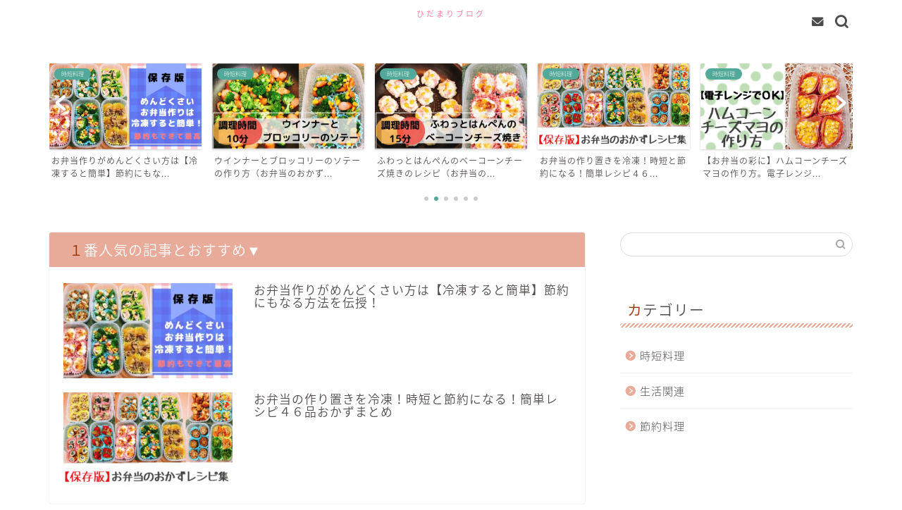

--- FILE ---
content_type: text/html; charset=UTF-8
request_url: https://fp-kissa.com/page/3/
body_size: 20744
content:
<!DOCTYPE html>
<html lang="ja">
<head prefix="og: http://ogp.me/ns# fb: http://ogp.me/ns/fb# article: http://ogp.me/ns/article#">
<meta charset="utf-8">
<meta http-equiv="X-UA-Compatible" content="IE=edge">
<meta name="viewport" content="width=device-width, initial-scale=1">
<!-- ここからOGP -->
<meta property="og:type" content="blog">
<meta property="og:title" content="ひだまり夫婦｜時短や節約を意識した普通の主婦が作るお料理やお弁当レシピがメイン">
<meta property="og:url" content="https://fp-kissa.com">
<meta property="og:description" content="時短や節約を意識した普通の主婦が作るお料理（お弁当）レシピがメイン。手作り冷凍おかずで簡単にラクをしたい！">
<meta property="og:image" content="https://fp-kissa.com/wp-content/themes/jin/img/noimg320.png">
<meta property="og:site_name" content="ひだまり夫婦">
<meta property="fb:admins" content="">
<meta name="twitter:card" content="summary_large_image">
<!-- ここまでOGP --> 

<meta name="description" itemprop="description" content="時短や節約を意識した普通の主婦が作るお料理（お弁当）レシピがメイン。手作り冷凍おかずで簡単にラクをしたい！">
<link rel="canonical" href="https://fp-kissa.com">
<title>ひだまり夫婦｜時短や節約を意識した普通の主婦が作るお料理やお弁当レシピがメイン</title>
<meta name='robots' content='max-image-preview:large' />
<link rel='dns-prefetch' href='//cdnjs.cloudflare.com' />
<link rel='dns-prefetch' href='//stats.wp.com' />
<link rel="alternate" type="application/rss+xml" title="ひだまり夫婦 &raquo; フィード" href="https://fp-kissa.com/feed/" />
<link rel="alternate" type="application/rss+xml" title="ひだまり夫婦 &raquo; コメントフィード" href="https://fp-kissa.com/comments/feed/" />
<script type="text/javascript">
/* <![CDATA[ */
window._wpemojiSettings = {"baseUrl":"https:\/\/s.w.org\/images\/core\/emoji\/14.0.0\/72x72\/","ext":".png","svgUrl":"https:\/\/s.w.org\/images\/core\/emoji\/14.0.0\/svg\/","svgExt":".svg","source":{"concatemoji":"https:\/\/fp-kissa.com\/wp-includes\/js\/wp-emoji-release.min.js?ver=6.4.7"}};
/*! This file is auto-generated */
!function(i,n){var o,s,e;function c(e){try{var t={supportTests:e,timestamp:(new Date).valueOf()};sessionStorage.setItem(o,JSON.stringify(t))}catch(e){}}function p(e,t,n){e.clearRect(0,0,e.canvas.width,e.canvas.height),e.fillText(t,0,0);var t=new Uint32Array(e.getImageData(0,0,e.canvas.width,e.canvas.height).data),r=(e.clearRect(0,0,e.canvas.width,e.canvas.height),e.fillText(n,0,0),new Uint32Array(e.getImageData(0,0,e.canvas.width,e.canvas.height).data));return t.every(function(e,t){return e===r[t]})}function u(e,t,n){switch(t){case"flag":return n(e,"\ud83c\udff3\ufe0f\u200d\u26a7\ufe0f","\ud83c\udff3\ufe0f\u200b\u26a7\ufe0f")?!1:!n(e,"\ud83c\uddfa\ud83c\uddf3","\ud83c\uddfa\u200b\ud83c\uddf3")&&!n(e,"\ud83c\udff4\udb40\udc67\udb40\udc62\udb40\udc65\udb40\udc6e\udb40\udc67\udb40\udc7f","\ud83c\udff4\u200b\udb40\udc67\u200b\udb40\udc62\u200b\udb40\udc65\u200b\udb40\udc6e\u200b\udb40\udc67\u200b\udb40\udc7f");case"emoji":return!n(e,"\ud83e\udef1\ud83c\udffb\u200d\ud83e\udef2\ud83c\udfff","\ud83e\udef1\ud83c\udffb\u200b\ud83e\udef2\ud83c\udfff")}return!1}function f(e,t,n){var r="undefined"!=typeof WorkerGlobalScope&&self instanceof WorkerGlobalScope?new OffscreenCanvas(300,150):i.createElement("canvas"),a=r.getContext("2d",{willReadFrequently:!0}),o=(a.textBaseline="top",a.font="600 32px Arial",{});return e.forEach(function(e){o[e]=t(a,e,n)}),o}function t(e){var t=i.createElement("script");t.src=e,t.defer=!0,i.head.appendChild(t)}"undefined"!=typeof Promise&&(o="wpEmojiSettingsSupports",s=["flag","emoji"],n.supports={everything:!0,everythingExceptFlag:!0},e=new Promise(function(e){i.addEventListener("DOMContentLoaded",e,{once:!0})}),new Promise(function(t){var n=function(){try{var e=JSON.parse(sessionStorage.getItem(o));if("object"==typeof e&&"number"==typeof e.timestamp&&(new Date).valueOf()<e.timestamp+604800&&"object"==typeof e.supportTests)return e.supportTests}catch(e){}return null}();if(!n){if("undefined"!=typeof Worker&&"undefined"!=typeof OffscreenCanvas&&"undefined"!=typeof URL&&URL.createObjectURL&&"undefined"!=typeof Blob)try{var e="postMessage("+f.toString()+"("+[JSON.stringify(s),u.toString(),p.toString()].join(",")+"));",r=new Blob([e],{type:"text/javascript"}),a=new Worker(URL.createObjectURL(r),{name:"wpTestEmojiSupports"});return void(a.onmessage=function(e){c(n=e.data),a.terminate(),t(n)})}catch(e){}c(n=f(s,u,p))}t(n)}).then(function(e){for(var t in e)n.supports[t]=e[t],n.supports.everything=n.supports.everything&&n.supports[t],"flag"!==t&&(n.supports.everythingExceptFlag=n.supports.everythingExceptFlag&&n.supports[t]);n.supports.everythingExceptFlag=n.supports.everythingExceptFlag&&!n.supports.flag,n.DOMReady=!1,n.readyCallback=function(){n.DOMReady=!0}}).then(function(){return e}).then(function(){var e;n.supports.everything||(n.readyCallback(),(e=n.source||{}).concatemoji?t(e.concatemoji):e.wpemoji&&e.twemoji&&(t(e.twemoji),t(e.wpemoji)))}))}((window,document),window._wpemojiSettings);
/* ]]> */
</script>
<!-- fp-kissa.com is managing ads with Advanced Ads – https://wpadvancedads.com/ --><!--noptimize--><script id="kissa-ready">
			window.advanced_ads_ready=function(e,a){a=a||"complete";var d=function(e){return"interactive"===a?"loading"!==e:"complete"===e};d(document.readyState)?e():document.addEventListener("readystatechange",(function(a){d(a.target.readyState)&&e()}),{once:"interactive"===a})},window.advanced_ads_ready_queue=window.advanced_ads_ready_queue||[];		</script>
		<!--/noptimize--><style id='wp-emoji-styles-inline-css' type='text/css'>

	img.wp-smiley, img.emoji {
		display: inline !important;
		border: none !important;
		box-shadow: none !important;
		height: 1em !important;
		width: 1em !important;
		margin: 0 0.07em !important;
		vertical-align: -0.1em !important;
		background: none !important;
		padding: 0 !important;
	}
</style>
<link rel='stylesheet' id='wp-block-library-css' href='https://fp-kissa.com/wp-includes/css/dist/block-library/style.min.css?ver=6.4.7' type='text/css' media='all' />
<style id='wp-block-library-inline-css' type='text/css'>
.has-text-align-justify{text-align:justify;}
</style>
<style id='rinkerg-gutenberg-rinker-style-inline-css' type='text/css'>
.wp-block-create-block-block{background-color:#21759b;color:#fff;padding:2px}

</style>
<link rel='stylesheet' id='mediaelement-css' href='https://fp-kissa.com/wp-includes/js/mediaelement/mediaelementplayer-legacy.min.css?ver=4.2.17' type='text/css' media='all' />
<link rel='stylesheet' id='wp-mediaelement-css' href='https://fp-kissa.com/wp-includes/js/mediaelement/wp-mediaelement.min.css?ver=6.4.7' type='text/css' media='all' />
<style id='classic-theme-styles-inline-css' type='text/css'>
/*! This file is auto-generated */
.wp-block-button__link{color:#fff;background-color:#32373c;border-radius:9999px;box-shadow:none;text-decoration:none;padding:calc(.667em + 2px) calc(1.333em + 2px);font-size:1.125em}.wp-block-file__button{background:#32373c;color:#fff;text-decoration:none}
</style>
<style id='global-styles-inline-css' type='text/css'>
body{--wp--preset--color--black: #000000;--wp--preset--color--cyan-bluish-gray: #abb8c3;--wp--preset--color--white: #ffffff;--wp--preset--color--pale-pink: #f78da7;--wp--preset--color--vivid-red: #cf2e2e;--wp--preset--color--luminous-vivid-orange: #ff6900;--wp--preset--color--luminous-vivid-amber: #fcb900;--wp--preset--color--light-green-cyan: #7bdcb5;--wp--preset--color--vivid-green-cyan: #00d084;--wp--preset--color--pale-cyan-blue: #8ed1fc;--wp--preset--color--vivid-cyan-blue: #0693e3;--wp--preset--color--vivid-purple: #9b51e0;--wp--preset--gradient--vivid-cyan-blue-to-vivid-purple: linear-gradient(135deg,rgba(6,147,227,1) 0%,rgb(155,81,224) 100%);--wp--preset--gradient--light-green-cyan-to-vivid-green-cyan: linear-gradient(135deg,rgb(122,220,180) 0%,rgb(0,208,130) 100%);--wp--preset--gradient--luminous-vivid-amber-to-luminous-vivid-orange: linear-gradient(135deg,rgba(252,185,0,1) 0%,rgba(255,105,0,1) 100%);--wp--preset--gradient--luminous-vivid-orange-to-vivid-red: linear-gradient(135deg,rgba(255,105,0,1) 0%,rgb(207,46,46) 100%);--wp--preset--gradient--very-light-gray-to-cyan-bluish-gray: linear-gradient(135deg,rgb(238,238,238) 0%,rgb(169,184,195) 100%);--wp--preset--gradient--cool-to-warm-spectrum: linear-gradient(135deg,rgb(74,234,220) 0%,rgb(151,120,209) 20%,rgb(207,42,186) 40%,rgb(238,44,130) 60%,rgb(251,105,98) 80%,rgb(254,248,76) 100%);--wp--preset--gradient--blush-light-purple: linear-gradient(135deg,rgb(255,206,236) 0%,rgb(152,150,240) 100%);--wp--preset--gradient--blush-bordeaux: linear-gradient(135deg,rgb(254,205,165) 0%,rgb(254,45,45) 50%,rgb(107,0,62) 100%);--wp--preset--gradient--luminous-dusk: linear-gradient(135deg,rgb(255,203,112) 0%,rgb(199,81,192) 50%,rgb(65,88,208) 100%);--wp--preset--gradient--pale-ocean: linear-gradient(135deg,rgb(255,245,203) 0%,rgb(182,227,212) 50%,rgb(51,167,181) 100%);--wp--preset--gradient--electric-grass: linear-gradient(135deg,rgb(202,248,128) 0%,rgb(113,206,126) 100%);--wp--preset--gradient--midnight: linear-gradient(135deg,rgb(2,3,129) 0%,rgb(40,116,252) 100%);--wp--preset--font-size--small: 13px;--wp--preset--font-size--medium: 20px;--wp--preset--font-size--large: 36px;--wp--preset--font-size--x-large: 42px;--wp--preset--spacing--20: 0.44rem;--wp--preset--spacing--30: 0.67rem;--wp--preset--spacing--40: 1rem;--wp--preset--spacing--50: 1.5rem;--wp--preset--spacing--60: 2.25rem;--wp--preset--spacing--70: 3.38rem;--wp--preset--spacing--80: 5.06rem;--wp--preset--shadow--natural: 6px 6px 9px rgba(0, 0, 0, 0.2);--wp--preset--shadow--deep: 12px 12px 50px rgba(0, 0, 0, 0.4);--wp--preset--shadow--sharp: 6px 6px 0px rgba(0, 0, 0, 0.2);--wp--preset--shadow--outlined: 6px 6px 0px -3px rgba(255, 255, 255, 1), 6px 6px rgba(0, 0, 0, 1);--wp--preset--shadow--crisp: 6px 6px 0px rgba(0, 0, 0, 1);}:where(.is-layout-flex){gap: 0.5em;}:where(.is-layout-grid){gap: 0.5em;}body .is-layout-flow > .alignleft{float: left;margin-inline-start: 0;margin-inline-end: 2em;}body .is-layout-flow > .alignright{float: right;margin-inline-start: 2em;margin-inline-end: 0;}body .is-layout-flow > .aligncenter{margin-left: auto !important;margin-right: auto !important;}body .is-layout-constrained > .alignleft{float: left;margin-inline-start: 0;margin-inline-end: 2em;}body .is-layout-constrained > .alignright{float: right;margin-inline-start: 2em;margin-inline-end: 0;}body .is-layout-constrained > .aligncenter{margin-left: auto !important;margin-right: auto !important;}body .is-layout-constrained > :where(:not(.alignleft):not(.alignright):not(.alignfull)){max-width: var(--wp--style--global--content-size);margin-left: auto !important;margin-right: auto !important;}body .is-layout-constrained > .alignwide{max-width: var(--wp--style--global--wide-size);}body .is-layout-flex{display: flex;}body .is-layout-flex{flex-wrap: wrap;align-items: center;}body .is-layout-flex > *{margin: 0;}body .is-layout-grid{display: grid;}body .is-layout-grid > *{margin: 0;}:where(.wp-block-columns.is-layout-flex){gap: 2em;}:where(.wp-block-columns.is-layout-grid){gap: 2em;}:where(.wp-block-post-template.is-layout-flex){gap: 1.25em;}:where(.wp-block-post-template.is-layout-grid){gap: 1.25em;}.has-black-color{color: var(--wp--preset--color--black) !important;}.has-cyan-bluish-gray-color{color: var(--wp--preset--color--cyan-bluish-gray) !important;}.has-white-color{color: var(--wp--preset--color--white) !important;}.has-pale-pink-color{color: var(--wp--preset--color--pale-pink) !important;}.has-vivid-red-color{color: var(--wp--preset--color--vivid-red) !important;}.has-luminous-vivid-orange-color{color: var(--wp--preset--color--luminous-vivid-orange) !important;}.has-luminous-vivid-amber-color{color: var(--wp--preset--color--luminous-vivid-amber) !important;}.has-light-green-cyan-color{color: var(--wp--preset--color--light-green-cyan) !important;}.has-vivid-green-cyan-color{color: var(--wp--preset--color--vivid-green-cyan) !important;}.has-pale-cyan-blue-color{color: var(--wp--preset--color--pale-cyan-blue) !important;}.has-vivid-cyan-blue-color{color: var(--wp--preset--color--vivid-cyan-blue) !important;}.has-vivid-purple-color{color: var(--wp--preset--color--vivid-purple) !important;}.has-black-background-color{background-color: var(--wp--preset--color--black) !important;}.has-cyan-bluish-gray-background-color{background-color: var(--wp--preset--color--cyan-bluish-gray) !important;}.has-white-background-color{background-color: var(--wp--preset--color--white) !important;}.has-pale-pink-background-color{background-color: var(--wp--preset--color--pale-pink) !important;}.has-vivid-red-background-color{background-color: var(--wp--preset--color--vivid-red) !important;}.has-luminous-vivid-orange-background-color{background-color: var(--wp--preset--color--luminous-vivid-orange) !important;}.has-luminous-vivid-amber-background-color{background-color: var(--wp--preset--color--luminous-vivid-amber) !important;}.has-light-green-cyan-background-color{background-color: var(--wp--preset--color--light-green-cyan) !important;}.has-vivid-green-cyan-background-color{background-color: var(--wp--preset--color--vivid-green-cyan) !important;}.has-pale-cyan-blue-background-color{background-color: var(--wp--preset--color--pale-cyan-blue) !important;}.has-vivid-cyan-blue-background-color{background-color: var(--wp--preset--color--vivid-cyan-blue) !important;}.has-vivid-purple-background-color{background-color: var(--wp--preset--color--vivid-purple) !important;}.has-black-border-color{border-color: var(--wp--preset--color--black) !important;}.has-cyan-bluish-gray-border-color{border-color: var(--wp--preset--color--cyan-bluish-gray) !important;}.has-white-border-color{border-color: var(--wp--preset--color--white) !important;}.has-pale-pink-border-color{border-color: var(--wp--preset--color--pale-pink) !important;}.has-vivid-red-border-color{border-color: var(--wp--preset--color--vivid-red) !important;}.has-luminous-vivid-orange-border-color{border-color: var(--wp--preset--color--luminous-vivid-orange) !important;}.has-luminous-vivid-amber-border-color{border-color: var(--wp--preset--color--luminous-vivid-amber) !important;}.has-light-green-cyan-border-color{border-color: var(--wp--preset--color--light-green-cyan) !important;}.has-vivid-green-cyan-border-color{border-color: var(--wp--preset--color--vivid-green-cyan) !important;}.has-pale-cyan-blue-border-color{border-color: var(--wp--preset--color--pale-cyan-blue) !important;}.has-vivid-cyan-blue-border-color{border-color: var(--wp--preset--color--vivid-cyan-blue) !important;}.has-vivid-purple-border-color{border-color: var(--wp--preset--color--vivid-purple) !important;}.has-vivid-cyan-blue-to-vivid-purple-gradient-background{background: var(--wp--preset--gradient--vivid-cyan-blue-to-vivid-purple) !important;}.has-light-green-cyan-to-vivid-green-cyan-gradient-background{background: var(--wp--preset--gradient--light-green-cyan-to-vivid-green-cyan) !important;}.has-luminous-vivid-amber-to-luminous-vivid-orange-gradient-background{background: var(--wp--preset--gradient--luminous-vivid-amber-to-luminous-vivid-orange) !important;}.has-luminous-vivid-orange-to-vivid-red-gradient-background{background: var(--wp--preset--gradient--luminous-vivid-orange-to-vivid-red) !important;}.has-very-light-gray-to-cyan-bluish-gray-gradient-background{background: var(--wp--preset--gradient--very-light-gray-to-cyan-bluish-gray) !important;}.has-cool-to-warm-spectrum-gradient-background{background: var(--wp--preset--gradient--cool-to-warm-spectrum) !important;}.has-blush-light-purple-gradient-background{background: var(--wp--preset--gradient--blush-light-purple) !important;}.has-blush-bordeaux-gradient-background{background: var(--wp--preset--gradient--blush-bordeaux) !important;}.has-luminous-dusk-gradient-background{background: var(--wp--preset--gradient--luminous-dusk) !important;}.has-pale-ocean-gradient-background{background: var(--wp--preset--gradient--pale-ocean) !important;}.has-electric-grass-gradient-background{background: var(--wp--preset--gradient--electric-grass) !important;}.has-midnight-gradient-background{background: var(--wp--preset--gradient--midnight) !important;}.has-small-font-size{font-size: var(--wp--preset--font-size--small) !important;}.has-medium-font-size{font-size: var(--wp--preset--font-size--medium) !important;}.has-large-font-size{font-size: var(--wp--preset--font-size--large) !important;}.has-x-large-font-size{font-size: var(--wp--preset--font-size--x-large) !important;}
.wp-block-navigation a:where(:not(.wp-element-button)){color: inherit;}
:where(.wp-block-post-template.is-layout-flex){gap: 1.25em;}:where(.wp-block-post-template.is-layout-grid){gap: 1.25em;}
:where(.wp-block-columns.is-layout-flex){gap: 2em;}:where(.wp-block-columns.is-layout-grid){gap: 2em;}
.wp-block-pullquote{font-size: 1.5em;line-height: 1.6;}
</style>
<link rel='stylesheet' id='contact-form-7-css' href='https://fp-kissa.com/wp-content/plugins/contact-form-7/includes/css/styles.css?ver=5.9.8' type='text/css' media='all' />
<link rel='stylesheet' id='wordpress-popular-posts-css-css' href='https://fp-kissa.com/wp-content/plugins/wordpress-popular-posts/assets/css/wpp.css?ver=6.4.0' type='text/css' media='all' />
<link rel='stylesheet' id='yyi_rinker_stylesheet-css' href='https://fp-kissa.com/wp-content/plugins/yyi-rinker/css/style.css?v=1.10.2&#038;ver=6.4.7' type='text/css' media='all' />
<link rel='stylesheet' id='parent-style-css' href='https://fp-kissa.com/wp-content/themes/jin/style.css?ver=6.4.7' type='text/css' media='all' />
<link rel='stylesheet' id='theme-style-css' href='https://fp-kissa.com/wp-content/themes/jin-child/style.css?ver=6.4.7' type='text/css' media='all' />
<link rel='stylesheet' id='swiper-style-css' href='https://cdnjs.cloudflare.com/ajax/libs/Swiper/4.0.7/css/swiper.min.css?ver=6.4.7' type='text/css' media='all' />
<script type="text/javascript" src="https://fp-kissa.com/wp-includes/js/jquery/jquery.min.js?ver=3.7.1" id="jquery-core-js"></script>
<script type="text/javascript" src="https://fp-kissa.com/wp-includes/js/jquery/jquery-migrate.min.js?ver=3.4.1" id="jquery-migrate-js"></script>
<script type="application/json" id="wpp-json">

{"sampling_active":0,"sampling_rate":100,"ajax_url":"https:\/\/fp-kissa.com\/wp-json\/wordpress-popular-posts\/v1\/popular-posts","api_url":"https:\/\/fp-kissa.com\/wp-json\/wordpress-popular-posts","ID":0,"token":"1dcd1e6699","lang":0,"debug":0}

</script>
<script type="text/javascript" src="https://fp-kissa.com/wp-content/plugins/wordpress-popular-posts/assets/js/wpp.min.js?ver=6.4.0" id="wpp-js-js"></script>
<script type="text/javascript" src="https://fp-kissa.com/wp-content/plugins/yyi-rinker/js/event-tracking.js?v=1.10.2" id="yyi_rinker_event_tracking_script-js"></script>
<link rel="https://api.w.org/" href="https://fp-kissa.com/wp-json/" />	<style>img#wpstats{display:none}</style>
		            <style id="wpp-loading-animation-styles">@-webkit-keyframes bgslide{from{background-position-x:0}to{background-position-x:-200%}}@keyframes bgslide{from{background-position-x:0}to{background-position-x:-200%}}.wpp-widget-placeholder,.wpp-widget-block-placeholder,.wpp-shortcode-placeholder{margin:0 auto;width:60px;height:3px;background:#dd3737;background:linear-gradient(90deg,#dd3737 0%,#571313 10%,#dd3737 100%);background-size:200% auto;border-radius:3px;-webkit-animation:bgslide 1s infinite linear;animation:bgslide 1s infinite linear}</style>
            <script type="text/javascript" language="javascript">
    var vc_pid = "885745011";
</script><script type="text/javascript" src="//aml.valuecommerce.com/vcdal.js" async></script><style>
.yyi-rinker-images {
    display: flex;
    justify-content: center;
    align-items: center;
    position: relative;

}
div.yyi-rinker-image img.yyi-rinker-main-img.hidden {
    display: none;
}

.yyi-rinker-images-arrow {
    cursor: pointer;
    position: absolute;
    top: 50%;
    display: block;
    margin-top: -11px;
    opacity: 0.6;
    width: 22px;
}

.yyi-rinker-images-arrow-left{
    left: -10px;
}
.yyi-rinker-images-arrow-right{
    right: -10px;
}

.yyi-rinker-images-arrow-left.hidden {
    display: none;
}

.yyi-rinker-images-arrow-right.hidden {
    display: none;
}
div.yyi-rinker-contents.yyi-rinker-design-tate  div.yyi-rinker-box{
    flex-direction: column;
}

div.yyi-rinker-contents.yyi-rinker-design-slim div.yyi-rinker-box .yyi-rinker-links {
    flex-direction: column;
}

div.yyi-rinker-contents.yyi-rinker-design-slim div.yyi-rinker-info {
    width: 100%;
}

div.yyi-rinker-contents.yyi-rinker-design-slim .yyi-rinker-title {
    text-align: center;
}

div.yyi-rinker-contents.yyi-rinker-design-slim .yyi-rinker-links {
    text-align: center;
}
div.yyi-rinker-contents.yyi-rinker-design-slim .yyi-rinker-image {
    margin: auto;
}

div.yyi-rinker-contents.yyi-rinker-design-slim div.yyi-rinker-info ul.yyi-rinker-links li {
	align-self: stretch;
}
div.yyi-rinker-contents.yyi-rinker-design-slim div.yyi-rinker-box div.yyi-rinker-info {
	padding: 0;
}
div.yyi-rinker-contents.yyi-rinker-design-slim div.yyi-rinker-box {
	flex-direction: column;
	padding: 14px 5px 0;
}

.yyi-rinker-design-slim div.yyi-rinker-box div.yyi-rinker-info {
	text-align: center;
}

.yyi-rinker-design-slim div.price-box span.price {
	display: block;
}

div.yyi-rinker-contents.yyi-rinker-design-slim div.yyi-rinker-info div.yyi-rinker-title a{
	font-size:16px;
}

div.yyi-rinker-contents.yyi-rinker-design-slim ul.yyi-rinker-links li.amazonkindlelink:before,  div.yyi-rinker-contents.yyi-rinker-design-slim ul.yyi-rinker-links li.amazonlink:before,  div.yyi-rinker-contents.yyi-rinker-design-slim ul.yyi-rinker-links li.rakutenlink:before,  div.yyi-rinker-contents.yyi-rinker-design-slim ul.yyi-rinker-links li.yahoolink:before {
	font-size:12px;
}

div.yyi-rinker-contents.yyi-rinker-design-slim ul.yyi-rinker-links li a {
	font-size: 13px;
}
.entry-content ul.yyi-rinker-links li {
	padding: 0;
}

div.yyi-rinker-contents .yyi-rinker-attention.attention_desing_right_ribbon {
    width: 89px;
    height: 91px;
    position: absolute;
    top: -1px;
    right: -1px;
    left: auto;
    overflow: hidden;
}

div.yyi-rinker-contents .yyi-rinker-attention.attention_desing_right_ribbon span {
    display: inline-block;
    width: 146px;
    position: absolute;
    padding: 4px 0;
    left: -13px;
    top: 12px;
    text-align: center;
    font-size: 12px;
    line-height: 24px;
    -webkit-transform: rotate(45deg);
    transform: rotate(45deg);
    box-shadow: 0 1px 3px rgba(0, 0, 0, 0.2);
}

div.yyi-rinker-contents .yyi-rinker-attention.attention_desing_right_ribbon {
    background: none;
}
.yyi-rinker-attention.attention_desing_right_ribbon .yyi-rinker-attention-after,
.yyi-rinker-attention.attention_desing_right_ribbon .yyi-rinker-attention-before{
display:none;
}
div.yyi-rinker-use-right_ribbon div.yyi-rinker-title {
    margin-right: 2rem;
}

				</style>	<style type="text/css">
		#wrapper {
			background-color: #ffffff;
			background-image: url();
					}

		.related-entry-headline-text span:before,
		#comment-title span:before,
		#reply-title span:before {
			background-color: #e8aa99;
			border-color: #e8aa99 !important;
		}

		#breadcrumb:after,
		#page-top a {
			background-color: #e8aa99;
		}

		footer {
			background-color: #e8aa99;
		}

		.footer-inner a,
		#copyright,
		#copyright-center {
			border-color: #ffffff !important;
			color: #ffffff !important;
		}

		#footer-widget-area {
			border-color: #ffffff !important;
		}

		.page-top-footer a {
			color: #e8aa99 !important;
		}

		#breadcrumb ul li,
		#breadcrumb ul li a {
			color: #e8aa99 !important;
		}

		body,
		a,
		a:link,
		a:visited,
		.my-profile,
		.widgettitle,
		.tabBtn-mag label {
			color: #524e4d;
		}

		a:hover {
			color: #008db7;
		}

		.widget_nav_menu ul>li>a:before,
		.widget_categories ul>li>a:before,
		.widget_pages ul>li>a:before,
		.widget_recent_entries ul>li>a:before,
		.widget_archive ul>li>a:before,
		.widget_archive form:after,
		.widget_categories form:after,
		.widget_nav_menu ul>li>ul.sub-menu>li>a:before,
		.widget_categories ul>li>.children>li>a:before,
		.widget_pages ul>li>.children>li>a:before,
		.widget_nav_menu ul>li>ul.sub-menu>li>ul.sub-menu li>a:before,
		.widget_categories ul>li>.children>li>.children li>a:before,
		.widget_pages ul>li>.children>li>.children li>a:before {
			color: #e8aa99;
		}

		.widget_nav_menu ul .sub-menu .sub-menu li a:before {
			background-color: #524e4d !important;
		}
		.d--labeling-act-border{
			border-color: rgba(82,78,77,0.18);
		}
		.c--labeling-act.d--labeling-act-solid{
			background-color: rgba(82,78,77,0.06);
		}
		.a--labeling-act{
			color: rgba(82,78,77,0.6);
		}
		.a--labeling-small-act span{
			background-color: rgba(82,78,77,0.21);
		}
		.c--labeling-act.d--labeling-act-strong{
			background-color: rgba(82,78,77,0.045);
		}
		.d--labeling-act-strong .a--labeling-act{
			color: rgba(82,78,77,0.75);
		}


		footer .footer-widget,
		footer .footer-widget a,
		footer .footer-widget ul li,
		.footer-widget.widget_nav_menu ul>li>a:before,
		.footer-widget.widget_categories ul>li>a:before,
		.footer-widget.widget_recent_entries ul>li>a:before,
		.footer-widget.widget_pages ul>li>a:before,
		.footer-widget.widget_archive ul>li>a:before,
		footer .widget_tag_cloud .tagcloud a:before {
			color: #ffffff !important;
			border-color: #ffffff !important;
		}

		footer .footer-widget .widgettitle {
			color: #ffffff !important;
			border-color: #52a899 !important;
		}

		footer .widget_nav_menu ul .children .children li a:before,
		footer .widget_categories ul .children .children li a:before,
		footer .widget_nav_menu ul .sub-menu .sub-menu li a:before {
			background-color: #ffffff !important;
		}

		#drawernav a:hover,
		.post-list-title,
		#prev-next p,
		#toc_container .toc_list li a {
			color: #524e4d !important;
		}

		#header-box {
			background-color: #ffffff;
		}

		@media (min-width: 768px) {

			#header-box .header-box10-bg:before,
			#header-box .header-box11-bg:before {
				border-radius: 2px;
			}
		}

		@media (min-width: 768px) {
			.top-image-meta {
				margin-top: calc(0px - 30px);
			}
		}

		@media (min-width: 1200px) {
			.top-image-meta {
				margin-top: calc(0px);
			}
		}

		.pickup-contents:before {
			background-color: #ffffff !important;
		}

		.main-image-text {
			color: #555555;
		}

		.main-image-text-sub {
			color: #555555;
		}

		@media (min-width: 481px) {
			#site-info {
				padding-top: 10px !important;
				padding-bottom: 10px !important;
			}
		}

		#site-info span a {
			color: #ff7fa1 !important;
		}

		#headmenu .headsns .line a svg {
			fill: #4c4c4c !important;
		}

		#headmenu .headsns a,
		#headmenu {
			color: #4c4c4c !important;
			border-color: #4c4c4c !important;
		}

		.profile-follow .line-sns a svg {
			fill: #e8aa99 !important;
		}

		.profile-follow .line-sns a:hover svg {
			fill: #52a899 !important;
		}

		.profile-follow a {
			color: #e8aa99 !important;
			border-color: #e8aa99 !important;
		}

		.profile-follow a:hover,
		#headmenu .headsns a:hover {
			color: #52a899 !important;
			border-color: #52a899 !important;
		}

		.search-box:hover {
			color: #52a899 !important;
			border-color: #52a899 !important;
		}

		#header #headmenu .headsns .line a:hover svg {
			fill: #52a899 !important;
		}

		.cps-icon-bar,
		#navtoggle:checked+.sp-menu-open .cps-icon-bar {
			background-color: #ff7fa1;
		}

		#nav-container {
			background-color: #e8aa99;
		}

		.menu-box .menu-item svg {
			fill: #ffffff;
		}

		#drawernav ul.menu-box>li>a,
		#drawernav2 ul.menu-box>li>a,
		#drawernav3 ul.menu-box>li>a,
		#drawernav4 ul.menu-box>li>a,
		#drawernav5 ul.menu-box>li>a,
		#drawernav ul.menu-box>li.menu-item-has-children:after,
		#drawernav2 ul.menu-box>li.menu-item-has-children:after,
		#drawernav3 ul.menu-box>li.menu-item-has-children:after,
		#drawernav4 ul.menu-box>li.menu-item-has-children:after,
		#drawernav5 ul.menu-box>li.menu-item-has-children:after {
			color: #ffffff !important;
		}

		#drawernav ul.menu-box li a,
		#drawernav2 ul.menu-box li a,
		#drawernav3 ul.menu-box li a,
		#drawernav4 ul.menu-box li a,
		#drawernav5 ul.menu-box li a {
			font-size: 14px !important;
		}

		#drawernav3 ul.menu-box>li {
			color: #524e4d !important;
		}

		#drawernav4 .menu-box>.menu-item>a:after,
		#drawernav3 .menu-box>.menu-item>a:after,
		#drawernav .menu-box>.menu-item>a:after {
			background-color: #ffffff !important;
		}

		#drawernav2 .menu-box>.menu-item:hover,
		#drawernav5 .menu-box>.menu-item:hover {
			border-top-color: #e8aa99 !important;
		}

		.cps-info-bar a {
			background-color: #52a899 !important;
		}

		@media (min-width: 768px) {
			.post-list-mag .post-list-item:not(:nth-child(2n)) {
				margin-right: 2.6%;
			}
		}

		@media (min-width: 768px) {

			#tab-1:checked~.tabBtn-mag li [for="tab-1"]:after,
			#tab-2:checked~.tabBtn-mag li [for="tab-2"]:after,
			#tab-3:checked~.tabBtn-mag li [for="tab-3"]:after,
			#tab-4:checked~.tabBtn-mag li [for="tab-4"]:after {
				border-top-color: #e8aa99 !important;
			}

			.tabBtn-mag label {
				border-bottom-color: #e8aa99 !important;
			}
		}

		#tab-1:checked~.tabBtn-mag li [for="tab-1"],
		#tab-2:checked~.tabBtn-mag li [for="tab-2"],
		#tab-3:checked~.tabBtn-mag li [for="tab-3"],
		#tab-4:checked~.tabBtn-mag li [for="tab-4"],
		#prev-next a.next:after,
		#prev-next a.prev:after,
		.more-cat-button a:hover span:before {
			background-color: #e8aa99 !important;
		}


		.swiper-slide .post-list-cat,
		.post-list-mag .post-list-cat,
		.post-list-mag3col .post-list-cat,
		.post-list-mag-sp1col .post-list-cat,
		.swiper-pagination-bullet-active,
		.pickup-cat,
		.post-list .post-list-cat,
		#breadcrumb .bcHome a:hover span:before,
		.popular-item:nth-child(1) .pop-num,
		.popular-item:nth-child(2) .pop-num,
		.popular-item:nth-child(3) .pop-num {
			background-color: #52a899 !important;
		}

		.sidebar-btn a,
		.profile-sns-menu {
			background-color: #52a899 !important;
		}

		.sp-sns-menu a,
		.pickup-contents-box a:hover .pickup-title {
			border-color: #e8aa99 !important;
			color: #e8aa99 !important;
		}

		.pro-line svg {
			fill: #e8aa99 !important;
		}

		.cps-post-cat a,
		.meta-cat,
		.popular-cat {
			background-color: #52a899 !important;
			border-color: #52a899 !important;
		}

		.tagicon,
		.tag-box a,
		#toc_container .toc_list>li,
		#toc_container .toc_title {
			color: #e8aa99 !important;
		}

		.widget_tag_cloud a::before {
			color: #524e4d !important;
		}

		.tag-box a,
		#toc_container:before {
			border-color: #e8aa99 !important;
		}

		.cps-post-cat a:hover {
			color: #008db7 !important;
		}

		.pagination li:not([class*="current"]) a:hover,
		.widget_tag_cloud a:hover {
			background-color: #e8aa99 !important;
		}

		.pagination li:not([class*="current"]) a:hover {
			opacity: 0.5 !important;
		}

		.pagination li.current a {
			background-color: #e8aa99 !important;
			border-color: #e8aa99 !important;
		}

		.nextpage a:hover span {
			color: #e8aa99 !important;
			border-color: #e8aa99 !important;
		}

		.cta-content:before {
			background-color: #8dc2c9 !important;
		}

		.cta-text,
		.info-title {
			color: #ffffff !important;
		}

		#footer-widget-area.footer_style1 .widgettitle {
			border-color: #52a899 !important;
		}

		.sidebar_style1 .widgettitle,
		.sidebar_style5 .widgettitle {
			border-color: #e8aa99 !important;
		}

		.sidebar_style2 .widgettitle,
		.sidebar_style4 .widgettitle,
		.sidebar_style6 .widgettitle,
		#home-bottom-widget .widgettitle,
		#home-top-widget .widgettitle,
		#post-bottom-widget .widgettitle,
		#post-top-widget .widgettitle {
			background-color: #e8aa99 !important;
		}

		#home-bottom-widget .widget_search .search-box input[type="submit"],
		#home-top-widget .widget_search .search-box input[type="submit"],
		#post-bottom-widget .widget_search .search-box input[type="submit"],
		#post-top-widget .widget_search .search-box input[type="submit"] {
			background-color: #52a899 !important;
		}

		.tn-logo-size {
			font-size: 80% !important;
		}

		@media (min-width: 481px) {
			.tn-logo-size img {
				width: calc(80%*0.5) !important;
			}
		}

		@media (min-width: 768px) {
			.tn-logo-size img {
				width: calc(80%*2.2) !important;
			}
		}

		@media (min-width: 1200px) {
			.tn-logo-size img {
				width: 80% !important;
			}
		}

		.sp-logo-size {
			font-size: % !important;
		}

		.sp-logo-size img {
			width: % !important;
		}

		.cps-post-main ul>li:before,
		.cps-post-main ol>li:before {
			background-color: #52a899 !important;
		}

		.profile-card .profile-title {
			background-color: #e8aa99 !important;
		}

		.profile-card {
			border-color: #e8aa99 !important;
		}

		.cps-post-main a {
			color: #00287f;
		}

		.cps-post-main .marker {
			background: -webkit-linear-gradient(transparent 0%, #fce0d9 0%);
			background: linear-gradient(transparent 0%, #fce0d9 0%);
		}

		.cps-post-main .marker2 {
			background: -webkit-linear-gradient(transparent 0%, #cedcef 0%);
			background: linear-gradient(transparent 0%, #cedcef 0%);
		}

		.cps-post-main .jic-sc {
			color: #e9546b;
		}


		.simple-box1 {
			border-color: #ef9b9b !important;
		}

		.simple-box2 {
			border-color: #f2bf7d !important;
		}

		.simple-box3 {
			border-color: #b5e28a !important;
		}

		.simple-box4 {
			border-color: #7badd8 !important;
		}

		.simple-box4:before {
			background-color: #7badd8;
		}

		.simple-box5 {
			border-color: #e896c7 !important;
		}

		.simple-box5:before {
			background-color: #e896c7;
		}

		.simple-box6 {
			background-color: #fffdef !important;
		}

		.simple-box7 {
			border-color: #fff023 !important;
		}

		.simple-box7:before {
			background-color: #fff023 !important;
		}

		.simple-box8 {
			border-color: #96ddc1 !important;
		}

		.simple-box8:before {
			background-color: #96ddc1 !important;
		}

		.simple-box9:before {
			background-color: #ffd7a3 !important;
		}

		.simple-box9:after {
			border-color: #ffd7a3 #ffd7a3 #fff #fff !important;
		}

		.kaisetsu-box1:before,
		.kaisetsu-box1-title {
			background-color: #ffb49e !important;
		}

		.kaisetsu-box2 {
			border-color: #89c2f4 !important;
		}

		.kaisetsu-box2-title {
			background-color: #89c2f4 !important;
		}

		.kaisetsu-box4 {
			border-color: #ea91a9 !important;
		}

		.kaisetsu-box4-title {
			background-color: #ea91a9 !important;
		}

		.kaisetsu-box5:before {
			background-color: #e293d5 !important;
		}

		.kaisetsu-box5-title {
			background-color: #e293d5 !important;
		}

		.concept-box1 {
			border-color: #85db8f !important;
		}

		.concept-box1:after {
			background-color: #85db8f !important;
		}

		.concept-box1:before {
			content: "ポイント" !important;
			color: #85db8f !important;
		}

		.concept-box2 {
			border-color: #f7cf6a !important;
		}

		.concept-box2:after {
			background-color: #f7cf6a !important;
		}

		.concept-box2:before {
			content: "注意点" !important;
			color: #f7cf6a !important;
		}

		.concept-box3 {
			border-color: #86cee8 !important;
		}

		.concept-box3:after {
			background-color: #86cee8 !important;
		}

		.concept-box3:before {
			content: "良い例" !important;
			color: #86cee8 !important;
		}

		.concept-box4 {
			border-color: #ed8989 !important;
		}

		.concept-box4:after {
			background-color: #ed8989 !important;
		}

		.concept-box4:before {
			content: "悪い例" !important;
			color: #ed8989 !important;
		}

		.concept-box5 {
			border-color: #9e9e9e !important;
		}

		.concept-box5:after {
			background-color: #9e9e9e !important;
		}

		.concept-box5:before {
			content: "参考" !important;
			color: #9e9e9e !important;
		}

		.concept-box6 {
			border-color: #8eaced !important;
		}

		.concept-box6:after {
			background-color: #8eaced !important;
		}

		.concept-box6:before {
			content: "材料" !important;
			color: #8eaced !important;
		}

		.innerlink-box1,
		.blog-card {
			border-color: #73bc9b !important;
		}

		.innerlink-box1-title {
			background-color: #73bc9b !important;
			border-color: #73bc9b !important;
		}

		.innerlink-box1:before,
		.blog-card-hl-box {
			background-color: #73bc9b !important;
		}

		.jin-ac-box01-title::after {
			color: #e8aa99;
		}

		.color-button01 a,
		.color-button01 a:hover,
		.color-button01:before {
			background-color: #d16853 !important;
		}

		.top-image-btn-color a,
		.top-image-btn-color a:hover,
		.top-image-btn-color:before {
			background-color: #ffcd44 !important;
		}

		.color-button02 a,
		.color-button02 a:hover,
		.color-button02:before {
			background-color: #db5c7e !important;
		}

		.color-button01-big a,
		.color-button01-big a:hover,
		.color-button01-big:before {
			background-color: #e8aa99 !important;
		}

		.color-button01-big a,
		.color-button01-big:before {
			border-radius: 30px !important;
		}

		.color-button01-big a {
			padding-top: 20px !important;
			padding-bottom: 20px !important;
		}

		.color-button02-big a,
		.color-button02-big a:hover,
		.color-button02-big:before {
			background-color: #fcd307 !important;
		}

		.color-button02-big a,
		.color-button02-big:before {
			border-radius: 10px !important;
		}

		.color-button02-big a {
			padding-top: 20px !important;
			padding-bottom: 20px !important;
		}

		.color-button01-big {
			width: 75% !important;
		}

		.color-button02-big {
			width: 75% !important;
		}

		.top-image-btn-color a:hover,
		.color-button01 a:hover,
		.color-button02 a:hover,
		.color-button01-big a:hover,
		.color-button02-big a:hover {
			opacity: 1;
		}

		.h2-style01 h2,
		.h2-style02 h2:before,
		.h2-style03 h2,
		.h2-style04 h2:before,
		.h2-style05 h2,
		.h2-style07 h2:before,
		.h2-style07 h2:after,
		.h3-style03 h3:before,
		.h3-style02 h3:before,
		.h3-style05 h3:before,
		.h3-style07 h3:before,
		.h2-style08 h2:after,
		.h2-style10 h2:before,
		.h2-style10 h2:after,
		.h3-style02 h3:after,
		.h4-style02 h4:before {
			background-color: #e8aa99 !important;
		}

		.h3-style01 h3,
		.h3-style04 h3,
		.h3-style05 h3,
		.h3-style06 h3,
		.h4-style01 h4,
		.h2-style02 h2,
		.h2-style08 h2,
		.h2-style08 h2:before,
		.h2-style09 h2,
		.h4-style03 h4 {
			border-color: #e8aa99 !important;
		}

		.h2-style05 h2:before {
			border-top-color: #e8aa99 !important;
		}

		.h2-style06 h2:before,
		.sidebar_style3 .widgettitle:after {
			background-image: linear-gradient(-45deg,
					transparent 25%,
					#e8aa99 25%,
					#e8aa99 50%,
					transparent 50%,
					transparent 75%,
					#e8aa99 75%,
					#e8aa99);
		}

		.jin-h2-icons.h2-style02 h2 .jic:before,
		.jin-h2-icons.h2-style04 h2 .jic:before,
		.jin-h2-icons.h2-style06 h2 .jic:before,
		.jin-h2-icons.h2-style07 h2 .jic:before,
		.jin-h2-icons.h2-style08 h2 .jic:before,
		.jin-h2-icons.h2-style09 h2 .jic:before,
		.jin-h2-icons.h2-style10 h2 .jic:before,
		.jin-h3-icons.h3-style01 h3 .jic:before,
		.jin-h3-icons.h3-style02 h3 .jic:before,
		.jin-h3-icons.h3-style03 h3 .jic:before,
		.jin-h3-icons.h3-style04 h3 .jic:before,
		.jin-h3-icons.h3-style05 h3 .jic:before,
		.jin-h3-icons.h3-style06 h3 .jic:before,
		.jin-h3-icons.h3-style07 h3 .jic:before,
		.jin-h4-icons.h4-style01 h4 .jic:before,
		.jin-h4-icons.h4-style02 h4 .jic:before,
		.jin-h4-icons.h4-style03 h4 .jic:before,
		.jin-h4-icons.h4-style04 h4 .jic:before {
			color: #e8aa99;
		}

		@media all and (-ms-high-contrast:none) {

			*::-ms-backdrop,
			.color-button01:before,
			.color-button02:before,
			.color-button01-big:before,
			.color-button02-big:before {
				background-color: #595857 !important;
			}
		}

		.jin-lp-h2 h2,
		.jin-lp-h2 h2 {
			background-color: transparent !important;
			border-color: transparent !important;
			color: #524e4d !important;
		}

		.jincolumn-h3style2 {
			border-color: #e8aa99 !important;
		}

		.jinlph2-style1 h2:first-letter {
			color: #e8aa99 !important;
		}

		.jinlph2-style2 h2,
		.jinlph2-style3 h2 {
			border-color: #e8aa99 !important;
		}

		.jin-photo-title .jin-fusen1-down,
		.jin-photo-title .jin-fusen1-even,
		.jin-photo-title .jin-fusen1-up {
			border-left-color: #e8aa99;
		}

		.jin-photo-title .jin-fusen2,
		.jin-photo-title .jin-fusen3 {
			background-color: #e8aa99;
		}

		.jin-photo-title .jin-fusen2:before,
		.jin-photo-title .jin-fusen3:before {
			border-top-color: #e8aa99;
		}

		.has-huge-font-size {
			font-size: 42px !important;
		}

		.has-large-font-size {
			font-size: 36px !important;
		}

		.has-medium-font-size {
			font-size: 20px !important;
		}

		.has-normal-font-size {
			font-size: 16px !important;
		}

		.has-small-font-size {
			font-size: 13px !important;
		}
	</style>
<link rel="prev" href="https://fp-kissa.com/page/2/" />
<link rel="next" href="https://fp-kissa.com/page/4/" />
<style type="text/css">.broken_link, a.broken_link {
	text-decoration: line-through;
}</style><link rel="icon" href="https://fp-kissa.com/wp-content/uploads/2019/03/cropped-IMG_3237-2-32x32.jpg" sizes="32x32" />
<link rel="icon" href="https://fp-kissa.com/wp-content/uploads/2019/03/cropped-IMG_3237-2-192x192.jpg" sizes="192x192" />
<link rel="apple-touch-icon" href="https://fp-kissa.com/wp-content/uploads/2019/03/cropped-IMG_3237-2-180x180.jpg" />
<meta name="msapplication-TileImage" content="https://fp-kissa.com/wp-content/uploads/2019/03/cropped-IMG_3237-2-270x270.jpg" />
		<style type="text/css" id="wp-custom-css">
			/*-- 人気記事デザイン --*/
ul.wpp-list li {
    position: relative;/*相対位置*/
}
 
ul.wpp-list li img {/*アイキャッチ画像*/
    margin: 10px 10px 10px 0px;/*画像の余白*/
    padding: 3px;/*画像の位置*/
}
 
ul.wpp-list li a.wpp-post-title {/*記事タイトル*/
    display: block;/*ブロック形式で表示*/
    font-size: 15px;/*文字サイズ*/
    color: #333;/*文字色*/
    padding: 12px;/*タイトル位置*/
    text-decoration: none;/*タイトルの下線なし*/
}
 
ul.wpp-list li a.wpp-post-title:hover {
    color: #4169e1;/*ホバー時のタイトル色*/
}

p.toc_title {
	margin-top: 20px;
}

img{	  
  -webkit-touch-callout:none;
  -webkit-user-select:none;
  -moz-touch-callout:none;
  -moz-user-select:none;
  touch-callout:none;
  user-select:none;
}

/*--------------------------------------
SNS
--------------------------------------*/
/*sns share ボタン*/
.sns-design-type01 .sns-top li.twitter a, .sns-design-type01 .sns-top li.facebook a, .sns-design-type01 .sns-top li.hatebu a, .sns-design-type01 .sns-top li.pocket a, .sns-design-type01 .sns-top li.line a {
border: 3px double;
border-color: white;
}
.sns-design-type01 .sns li.twitter a, .sns-design-type01 .sns li.facebook a, .sns-design-type01 .sns li.hatebu a, .sns-design-type01 .sns li.pocket a, .sns-design-type01 .sns li.line a {
border: 3px double;
border-color: white;
}
@media (min-width: 768px){
.sns-design-type01 .sns-top li a, .sns-design-type01 .sns li a {
box-shadow: none;
height: 44px;
opacity: .7;
}
.sns-design-type01 .sns-top .twitter a, .sns-design-type01 .sns .twitter a {
padding-top: 9px!important;
}
.sns-design-type01 .sns-top .facebook a, .sns-design-type01 .sns .facebook a {
padding-top: 11px !important;
}
.sns-design-type01 .sns-top li a, .sns-design-type01 .sns .hatebu a, .sns-design-type01 .sns .pocket a {
padding: 13px!important;
}
.sns-design-type01 .sns-top .line a, .sns-design-type01 .sns .line a {
padding-top: 8px!important;
}
.sns-design-type01 .sns li a {
line-height: 11px;
}
}
@media (max-width: 767px){
.sns-design-type01 .sns-top li a, .sns-design-type01 .sns li a {
padding: 6px 6px;
box-shadow: none;
height: 44px;
opacity: .7;
}
.sns-design-type01 .sns-top .facebook a, .sns-design-type01 .sns .facebook a {
padding-top: 11px !important;
}
.sns-design-type01 .sns-top .twitter a, .sns-design-type01 .sns .twitter a {
padding-top: 9px!important;
}
.sns-design-type01 .sns-top li a, .sns-design-type01 .sns .hatebu a, .sns-design-type01 .sns .pocket a {
padding: 13px!important;
}
.sns-design-type01 .sns-top .line a, .sns-design-type01 .sns .line a {
padding-top: 8px!important;
}}

/* SNSシェアボタンの上にテキストを追加する */
.sns-top:before,.sns:before{
content: " \\\\　SNSでシェアしてね　//";
font-size: em; /* 文字の大きさ */
color:#f58e7e; /* 文字色 */
font-weight: bold; /* 文字を太く */
}
.sns-top,.sns{
text-align:center;
}

/*ステップフローのCSS*/
ul.stepflow {
	border: none;
	margin: 1em 0.5em;
	padding: 0;
	list-style: none;
}
ul.stepflow > li:before, ol.stepflow > li:before {
	background-color:#cccccc!important;
}
.stepflow li {
    position: relative;
    padding: 0 0 1.5em 1.8em;
}
.stepflow>li:before {
	content: "";
	width: 3px;
	background: #cccccc;
	display: block;
	position: absolute;
	top: 28px;
	bottom: 0;
	left: 5px;
}
.stepflow-white {
	content: '';
	display: inline-block;
	position: absolute;
	top: 5px;
	left: 0;
	width: 14px;
	height: 14px;
	border-radius: 50%;
	border: solid 3px #b72d03;
}
.stepflow-black {
	content: '';
	display: inline-block;
	position: absolute;
	top: 5px;
	left: 0;
	width: 14px;
	height: 14px;
	border-radius: 50%;
	border: solid 3px #800000;
	background-color: #800000;
}
.stepflow_label {
	padding: 3px 0px 8px 0px;
	margin-bottom:8px;
	color: #999999;
	font-size: .8em;
	font-weight: bold;
}
.stepflow_title {
	font-size: 1.2em;
	font-weight: bold;
	line-height: 1.5;
	margin-bottom:15px;
}
.stepflow_content {
	font-size: .9em;
	line-height: 1.5;
	margin-top: .5em;
	padding: 0 0 1.5em;
	border-bottom: dashed 1px #cccccc;
}
/*ステップフローのCSSここまで*/

.btn-flat-double-border {
  display: inline-block;
  padding: 0.5em 1em;
  text-decoration: none;
  color: #e8aa99;
  border: double 4px #e8aa99;
  border-radius: 3px;
  transition: .4s;
}
.btn-flat-double-border:hover {
  background: #fffbef;
}

/*ウィジェットタイトル1文字目の色*/
.widgettitle::first-letter{color:#993300;}


/*スマホのメニューバー*/
@media (max-width: 767px) {
.cps-sp-menu-bar {
background: linear-gradient(90deg, #f9d245, #fbc8d4);}}
/*パソコンのメニューバー*/
#nav-container {
background: linear-gradient(90deg, #f9d245, #fbc8d4);}

/*スマホのメニューバー*/
@media (max-width: 767px) {
.cps-sp-menu-bar {
background: linear-gradient(90deg, #f9d245, #fbc8d4);}}
/*パソコンのメニューバー*/
#nav-container {
background: linear-gradient(90deg, #f9d245, #fbc8d4);}

		</style>
			
<!--カエレバCSS-->
<link href="https://fp-kissa.com/wp-content/themes/jin/css/kaereba.css" rel="stylesheet" />
<!--アプリーチCSS-->
<link href="https://fp-kissa.com/wp-content/themes/jin/css/appreach.css" rel="stylesheet" />

<script data-ad-client="ca-pub-5012048121854516" async src="https://pagead2.googlesyndication.com/pagead/js/adsbygoogle.js"></script>

<!-- Global site tag (gtag.js) - Google Analytics -->
<script async src="https://www.googletagmanager.com/gtag/js?id=UA-136023684-1"></script>
<script>
  window.dataLayer = window.dataLayer || [];
  function gtag(){dataLayer.push(arguments);}
  gtag('js', new Date());

  gtag('config', 'UA-136023684-1');
</script>
<meta name="google-site-verification" content="C-LFARDjx7aYP1rWcPj4sD5cNCbxr6Ocl_CNLn7bKbI" />
</head>
<body class="home blog paged paged-3 aa-prefix-kissa- aa-disabled-archive" id="nts-style">
<div id="wrapper">

		
	<div id="scroll-content" class="animate-off">
	
		<!--ヘッダー-->

								
<div id="header-box" class="tn_on header-box animate-off">
	<div id="header" class="header-type2 header animate-off">
		
		<div id="site-info" class="ef">
												<span class="tn-logo-size"><a href='https://fp-kissa.com/' title='ひだまり夫婦' rel='home'>ひだまりブログ</a></span>
									</div>

	
				<div id="headmenu">
			<span class="headsns tn_sns_on">
																	
													<span class="jin-contact">
					<a href="https://fp-kissa.com/mail/ "><i class="jic-type jin-ifont-mail" aria-hidden="true"></i></a>
					</span>
					

			</span>
			<span class="headsearch tn_search_on">
				<form class="search-box" role="search" method="get" id="searchform" action="https://fp-kissa.com/">
	<input type="search" placeholder="" class="text search-text" value="" name="s" id="s">
	<input type="submit" id="searchsubmit" value="&#xe931;">
</form>
			</span>
		</div>
		
	</div>
	
		
</div>

		
		
		<!--ヘッダー-->

		<div class="clearfix"></div>

			
								<div class="pickup-contents-box-post-type animate-off">
	<div class="swiper-container">
		<ul class="pickup-contents swiper-wrapper">
					<li class="swiper-slide">
								<a href="https://fp-kissa.com/short-time/microwave-recipe/" target="">
					<div class="pickup-image">
											<img src="https://fp-kissa.com/wp-content/uploads/2019/05/IMG_4892-640x360.jpg" alt="" width="216" height="121" />
																	<span class="cps-post-cat pickup-cat category-short-time" style="background-color:!important;" itemprop="keywords">時短料理</span>
											</div>
					<div class="pickup-title">マグカップでふわとろチーズオムライス！電子レンジで簡単！...</div>
				</a>
							</li>
					<li class="swiper-slide">
								<a href="https://fp-kissa.com/saving/jitan-lunchbox/" target="">
					<div class="pickup-image">
											<img src="https://fp-kissa.com/wp-content/uploads/2019/08/meal-prep2-640x360.jpg" alt="お弁当作りがめんどくさい方は【冷凍すると簡単】節約にもなる方法を伝授！" width="216" height="121" />
																	<span class="cps-post-cat pickup-cat category-short-time" style="background-color:!important;" itemprop="keywords">時短料理</span>
											</div>
					<div class="pickup-title">お弁当作りがめんどくさい方は【冷凍すると簡単】節約にもな...</div>
				</a>
							</li>
					<li class="swiper-slide">
								<a href="https://fp-kissa.com/short-time/broccoli-sausage/" target="">
					<div class="pickup-image">
											<img src="https://fp-kissa.com/wp-content/uploads/2019/09/broccoli-sausage6-640x360.jpg" alt="ウインナーとブロッコリーのソテーの作り方（お弁当のおかずにも）" width="216" height="121" />
																	<span class="cps-post-cat pickup-cat category-short-time" style="background-color:!important;" itemprop="keywords">時短料理</span>
											</div>
					<div class="pickup-title">ウインナーとブロッコリーのソテーの作り方（お弁当のおかず...</div>
				</a>
							</li>
					<li class="swiper-slide">
								<a href="https://fp-kissa.com/short-time/hanpen-bacon/" target="">
					<div class="pickup-image">
											<img src="https://fp-kissa.com/wp-content/uploads/2019/09/hanpen8-640x360.jpg" alt="ふわっとはんぺんのベーコーンチーズ焼きのレシピ（お弁当のおかずにも）" width="216" height="121" />
																	<span class="cps-post-cat pickup-cat category-short-time" style="background-color:!important;" itemprop="keywords">時短料理</span>
											</div>
					<div class="pickup-title">ふわっとはんぺんのベーコーンチーズ焼きのレシピ（お弁当の...</div>
				</a>
							</li>
					<li class="swiper-slide">
								<a href="https://fp-kissa.com/saving/lunchbox-recipe-collection/" target="">
					<div class="pickup-image">
											<img src="https://fp-kissa.com/wp-content/uploads/2019/06/lunch-box-collection-640x360.jpg" alt="作り置き冷凍保存ができる簡単お弁当のおかずレシピ集" width="216" height="121" />
																	<span class="cps-post-cat pickup-cat category-short-time" style="background-color:!important;" itemprop="keywords">時短料理</span>
											</div>
					<div class="pickup-title">お弁当の作り置きを冷凍！時短と節約になる！簡単レシピ４６...</div>
				</a>
							</li>
					<li class="swiper-slide">
								<a href="https://fp-kissa.com/short-time/ham-corn/" target="">
					<div class="pickup-image">
											<img src="https://fp-kissa.com/wp-content/uploads/2019/07/ham-corn-cheese-640x360.jpg" alt="【お弁当の彩に】ハムコーンチーズマヨの作り方。電子レンジでOK" width="216" height="121" />
																	<span class="cps-post-cat pickup-cat category-short-time" style="background-color:!important;" itemprop="keywords">時短料理</span>
											</div>
					<div class="pickup-title">【お弁当の彩に】ハムコーンチーズマヨの作り方。電子レンジ...</div>
				</a>
							</li>
				</ul>
		
		<div class="swiper-pagination"></div>
		<div class="swiper-button-prev"></div>
		<div class="swiper-button-next"></div>
	</div>
</div>
			
		
	<div id="contents">

		<!--メインコンテンツ-->
		
				
			<main id="main-contents" class="main-contents animate-off" itemscope itemtype="https://schema.org/Blog">
				
								<div id="home-top-widget">
				<div id="widget-recommend-2" class="widget widget-recommend"><div class="widgettitle ef">１番人気の記事とおすすめ▼</div>		<div id="new-entry-box">
			<ul>
								     								<li class="new-entry-item">
						<a href="https://fp-kissa.com/saving/jitan-lunchbox/" rel="bookmark">
							<div class="new-entry" itemprop="image" itemscope itemtype="https://schema.org/ImageObject">
								<figure class="eyecatch">
																			<img src="[data-uri]" data-lazy-type="image" data-lazy-src="https://fp-kissa.com/wp-content/uploads/2019/08/meal-prep2-320x180.jpg" class="lazy lazy-hidden attachment-cps_thumbnails size-cps_thumbnails wp-post-image" alt="お弁当作りがめんどくさい方は【冷凍すると簡単】節約にもなる方法を伝授！" width ="96" height ="54" decoding="async" fetchpriority="high" /><noscript><img src="https://fp-kissa.com/wp-content/uploads/2019/08/meal-prep2-320x180.jpg" class="attachment-cps_thumbnails size-cps_thumbnails wp-post-image" alt="お弁当作りがめんどくさい方は【冷凍すると簡単】節約にもなる方法を伝授！" width ="96" height ="54" decoding="async" fetchpriority="high" /></noscript>										<meta itemprop="url" content="https://fp-kissa.com/wp-content/uploads/2019/08/meal-prep2-640x360.jpg">
										<meta itemprop="width" content="640">
										<meta itemprop="height" content="360">
																	</figure>
							</div>
							<div class="new-entry-item-meta">
								<h3 class="new-entry-item-title" itemprop="headline">お弁当作りがめんどくさい方は【冷凍すると簡単】節約にもなる方法を伝授！</h3>
							</div>
						</a>
					</li>
									<li class="new-entry-item">
						<a href="https://fp-kissa.com/saving/lunchbox-recipe-collection/" rel="bookmark">
							<div class="new-entry" itemprop="image" itemscope itemtype="https://schema.org/ImageObject">
								<figure class="eyecatch">
																			<img src="[data-uri]" data-lazy-type="image" data-lazy-src="https://fp-kissa.com/wp-content/uploads/2019/06/lunch-box-collection-320x180.jpg" class="lazy lazy-hidden attachment-cps_thumbnails size-cps_thumbnails wp-post-image" alt="作り置き冷凍保存ができる簡単お弁当のおかずレシピ集" width ="96" height ="54" decoding="async" /><noscript><img src="https://fp-kissa.com/wp-content/uploads/2019/06/lunch-box-collection-320x180.jpg" class="attachment-cps_thumbnails size-cps_thumbnails wp-post-image" alt="作り置き冷凍保存ができる簡単お弁当のおかずレシピ集" width ="96" height ="54" decoding="async" /></noscript>										<meta itemprop="url" content="https://fp-kissa.com/wp-content/uploads/2019/06/lunch-box-collection-640x360.jpg">
										<meta itemprop="width" content="640">
										<meta itemprop="height" content="360">
																	</figure>
							</div>
							<div class="new-entry-item-meta">
								<h3 class="new-entry-item-title" itemprop="headline">お弁当の作り置きを冷凍！時短と節約になる！簡単レシピ４６品おかずまとめ</h3>
							</div>
						</a>
					</li>
											</ul>
		</div>
				</div>				</div>
				
										<div class="toppost-list-box">
				<input type="radio" name="switch" id="tab-1" checked>
		<input type="radio" name="switch" id="tab-2">
		<input type="radio" name="switch" id="tab-3">
		<input type="radio" name="switch" id="tab-4">
		<input type="radio" name="switch" id="tab-5">

		<ul class="tabBtn-mag">
			<li><label for="tab-1">最新記事</label></li>
										<li><label for="tab-2">節約料理</label></li>
													<li><label for="tab-3">時短料理</label></li>
													<li><label for="tab-4">生活関連</label></li>
								</ul>
		<div class="toppost-list-box-inner">
						<div class="post-list-mag autoheight">
																

<article class="post-list-item" itemscope itemtype="https://schema.org/BlogPosting">
	<a class="post-list-link" rel="bookmark" href="https://fp-kissa.com/short-time/asparagus-bacon/" itemprop='mainEntityOfPage'>
		<div class="post-list-inner">
			<div class="post-list-thumb" itemprop="image" itemscope itemtype="https://schema.org/ImageObject">
															<img src="[data-uri]" data-lazy-type="image" data-lazy-src="https://fp-kissa.com/wp-content/uploads/2019/09/asparagus-bacon7-640x360.jpg" class="lazy lazy-hidden attachment-small_size size-small_size wp-post-image" alt="【レンジで５分】アスパラとベーコンのバター和えをレンジで簡単調理" width ="368" height ="207" decoding="async" /><noscript><img src="https://fp-kissa.com/wp-content/uploads/2019/09/asparagus-bacon7-640x360.jpg" class="attachment-small_size size-small_size wp-post-image" alt="【レンジで５分】アスパラとベーコンのバター和えをレンジで簡単調理" width ="368" height ="207" decoding="async" /></noscript>						<meta itemprop="url" content="https://fp-kissa.com/wp-content/uploads/2019/09/asparagus-bacon7-640x360.jpg">
						<meta itemprop="width" content="640">
						<meta itemprop="height" content="360">
												</div>
			<div class="post-list-meta vcard">
								<span class="post-list-cat category-short-time" style="background-color:!important;" itemprop="keywords">時短料理</span>
				
				<h2 class="post-list-title entry-title" itemprop="headline">【レンジで５分】アスパラとベーコンのバター和え！レンジで簡単調理レシピ</h2>

									<span class="post-list-date date updated ef" itemprop="datePublished dateModified" datetime="2019-09-19" content="2019-09-19">2019年9月19日</span>
				
				<span class="writer fn" itemprop="author" itemscope itemtype="https://schema.org/Person"><span itemprop="name">ひだまり夫婦</span></span>

				<div class="post-list-publisher" itemprop="publisher" itemscope itemtype="https://schema.org/Organization">
					<span itemprop="logo" itemscope itemtype="https://schema.org/ImageObject">
						<span itemprop="url"></span>
					</span>
					<span itemprop="name">ひだまり夫婦</span>
				</div>
			</div>
		</div>
	</a>
</article>


<article class="post-list-item" itemscope itemtype="https://schema.org/BlogPosting">
	<a class="post-list-link" rel="bookmark" href="https://fp-kissa.com/short-time/broccoli-sausage/" itemprop='mainEntityOfPage'>
		<div class="post-list-inner">
			<div class="post-list-thumb" itemprop="image" itemscope itemtype="https://schema.org/ImageObject">
															<img src="[data-uri]" data-lazy-type="image" data-lazy-src="https://fp-kissa.com/wp-content/uploads/2019/09/broccoli-sausage6-640x360.jpg" class="lazy lazy-hidden attachment-small_size size-small_size wp-post-image" alt="ウインナーとブロッコリーのソテーの作り方（お弁当のおかずにも）" width ="368" height ="207" decoding="async" loading="lazy" /><noscript><img src="https://fp-kissa.com/wp-content/uploads/2019/09/broccoli-sausage6-640x360.jpg" class="attachment-small_size size-small_size wp-post-image" alt="ウインナーとブロッコリーのソテーの作り方（お弁当のおかずにも）" width ="368" height ="207" decoding="async" loading="lazy" /></noscript>						<meta itemprop="url" content="https://fp-kissa.com/wp-content/uploads/2019/09/broccoli-sausage6-640x360.jpg">
						<meta itemprop="width" content="640">
						<meta itemprop="height" content="360">
												</div>
			<div class="post-list-meta vcard">
								<span class="post-list-cat category-short-time" style="background-color:!important;" itemprop="keywords">時短料理</span>
				
				<h2 class="post-list-title entry-title" itemprop="headline">ウインナーとブロッコリーのソテーの作り方（お弁当のおかずにも）</h2>

									<span class="post-list-date date updated ef" itemprop="datePublished dateModified" datetime="2019-09-18" content="2019-09-18">2019年9月18日</span>
				
				<span class="writer fn" itemprop="author" itemscope itemtype="https://schema.org/Person"><span itemprop="name">ひだまり夫婦</span></span>

				<div class="post-list-publisher" itemprop="publisher" itemscope itemtype="https://schema.org/Organization">
					<span itemprop="logo" itemscope itemtype="https://schema.org/ImageObject">
						<span itemprop="url"></span>
					</span>
					<span itemprop="name">ひだまり夫婦</span>
				</div>
			</div>
		</div>
	</a>
</article>


			<div class="post-list-item pconly">
			<div class="post-list-inner-infeed">
				<script async src="https://pagead2.googlesyndication.com/pagead/js/adsbygoogle.js"></script>
<ins class="adsbygoogle"
     style="display:block"
     data-ad-format="fluid"
     data-ad-layout-key="-71+f1-1m-4h+ec"
     data-ad-client="ca-pub-5012048121854516"
     data-ad-slot="5799181501"></ins>
<script>
     (adsbygoogle = window.adsbygoogle || []).push({});
</script>			</div>
		</div>

	
	
	

<article class="post-list-item" itemscope itemtype="https://schema.org/BlogPosting">
	<a class="post-list-link" rel="bookmark" href="https://fp-kissa.com/saving/kanikama-corn/" itemprop='mainEntityOfPage'>
		<div class="post-list-inner">
			<div class="post-list-thumb" itemprop="image" itemscope itemtype="https://schema.org/ImageObject">
															<img src="[data-uri]" data-lazy-type="image" data-lazy-src="https://fp-kissa.com/wp-content/uploads/2019/09/corn-kanikama4-640x360.jpg" class="lazy lazy-hidden attachment-small_size size-small_size wp-post-image" alt="カニカマとコーンバターの混ぜ込みご飯レシピ！簡単だけど本格的！" width ="368" height ="207" decoding="async" loading="lazy" /><noscript><img src="https://fp-kissa.com/wp-content/uploads/2019/09/corn-kanikama4-640x360.jpg" class="attachment-small_size size-small_size wp-post-image" alt="カニカマとコーンバターの混ぜ込みご飯レシピ！簡単だけど本格的！" width ="368" height ="207" decoding="async" loading="lazy" /></noscript>						<meta itemprop="url" content="https://fp-kissa.com/wp-content/uploads/2019/09/corn-kanikama4-640x360.jpg">
						<meta itemprop="width" content="640">
						<meta itemprop="height" content="360">
												</div>
			<div class="post-list-meta vcard">
								<span class="post-list-cat category-saving" style="background-color:!important;" itemprop="keywords">節約料理</span>
				
				<h2 class="post-list-title entry-title" itemprop="headline">カニカマとコーンバターの混ぜ込みご飯レシピ！簡単だけど本格的！</h2>

									<span class="post-list-date date updated ef" itemprop="datePublished dateModified" datetime="2019-09-13" content="2019-09-13">2019年9月13日</span>
				
				<span class="writer fn" itemprop="author" itemscope itemtype="https://schema.org/Person"><span itemprop="name">ひだまり夫婦</span></span>

				<div class="post-list-publisher" itemprop="publisher" itemscope itemtype="https://schema.org/Organization">
					<span itemprop="logo" itemscope itemtype="https://schema.org/ImageObject">
						<span itemprop="url"></span>
					</span>
					<span itemprop="name">ひだまり夫婦</span>
				</div>
			</div>
		</div>
	</a>
</article>


<article class="post-list-item" itemscope itemtype="https://schema.org/BlogPosting">
	<a class="post-list-link" rel="bookmark" href="https://fp-kissa.com/short-time/hanpen-bacon/" itemprop='mainEntityOfPage'>
		<div class="post-list-inner">
			<div class="post-list-thumb" itemprop="image" itemscope itemtype="https://schema.org/ImageObject">
															<img src="[data-uri]" data-lazy-type="image" data-lazy-src="https://fp-kissa.com/wp-content/uploads/2019/09/hanpen8-640x360.jpg" class="lazy lazy-hidden attachment-small_size size-small_size wp-post-image" alt="ふわっとはんぺんのベーコーンチーズ焼きのレシピ（お弁当のおかずにも）" width ="368" height ="207" decoding="async" loading="lazy" /><noscript><img src="https://fp-kissa.com/wp-content/uploads/2019/09/hanpen8-640x360.jpg" class="attachment-small_size size-small_size wp-post-image" alt="ふわっとはんぺんのベーコーンチーズ焼きのレシピ（お弁当のおかずにも）" width ="368" height ="207" decoding="async" loading="lazy" /></noscript>						<meta itemprop="url" content="https://fp-kissa.com/wp-content/uploads/2019/09/hanpen8-640x360.jpg">
						<meta itemprop="width" content="640">
						<meta itemprop="height" content="360">
												</div>
			<div class="post-list-meta vcard">
								<span class="post-list-cat category-short-time" style="background-color:!important;" itemprop="keywords">時短料理</span>
				
				<h2 class="post-list-title entry-title" itemprop="headline">ふわっとはんぺんのベーコーンチーズ焼きのレシピ（お弁当のおかずにも）</h2>

									<span class="post-list-date date updated ef" itemprop="datePublished dateModified" datetime="2019-09-12" content="2019-09-12">2019年9月12日</span>
				
				<span class="writer fn" itemprop="author" itemscope itemtype="https://schema.org/Person"><span itemprop="name">ひだまり夫婦</span></span>

				<div class="post-list-publisher" itemprop="publisher" itemscope itemtype="https://schema.org/Organization">
					<span itemprop="logo" itemscope itemtype="https://schema.org/ImageObject">
						<span itemprop="url"></span>
					</span>
					<span itemprop="name">ひだまり夫婦</span>
				</div>
			</div>
		</div>
	</a>
</article>


<article class="post-list-item" itemscope itemtype="https://schema.org/BlogPosting">
	<a class="post-list-link" rel="bookmark" href="https://fp-kissa.com/short-time/shio-fried-chicken/" itemprop='mainEntityOfPage'>
		<div class="post-list-inner">
			<div class="post-list-thumb" itemprop="image" itemscope itemtype="https://schema.org/ImageObject">
															<img src="[data-uri]" data-lazy-type="image" data-lazy-src="https://fp-kissa.com/wp-content/uploads/2019/09/fried-chicken11-640x360.jpg" class="lazy lazy-hidden attachment-small_size size-small_size wp-post-image" alt="カリっとジューシー！塩にんにくからあげレシピ！手間を抑えてフライパンで" width ="368" height ="207" decoding="async" loading="lazy" /><noscript><img src="https://fp-kissa.com/wp-content/uploads/2019/09/fried-chicken11-640x360.jpg" class="attachment-small_size size-small_size wp-post-image" alt="カリっとジューシー！塩にんにくからあげレシピ！手間を抑えてフライパンで" width ="368" height ="207" decoding="async" loading="lazy" /></noscript>						<meta itemprop="url" content="https://fp-kissa.com/wp-content/uploads/2019/09/fried-chicken11-640x360.jpg">
						<meta itemprop="width" content="640">
						<meta itemprop="height" content="360">
												</div>
			<div class="post-list-meta vcard">
								<span class="post-list-cat category-short-time" style="background-color:!important;" itemprop="keywords">時短料理</span>
				
				<h2 class="post-list-title entry-title" itemprop="headline">カリっとジューシー！塩にんにくからあげレシピ！手間を抑えてフライパンで</h2>

									<span class="post-list-date date updated ef" itemprop="datePublished dateModified" datetime="2019-09-02" content="2019-09-02">2019年9月2日</span>
				
				<span class="writer fn" itemprop="author" itemscope itemtype="https://schema.org/Person"><span itemprop="name">ひだまり夫婦</span></span>

				<div class="post-list-publisher" itemprop="publisher" itemscope itemtype="https://schema.org/Organization">
					<span itemprop="logo" itemscope itemtype="https://schema.org/ImageObject">
						<span itemprop="url"></span>
					</span>
					<span itemprop="name">ひだまり夫婦</span>
				</div>
			</div>
		</div>
	</a>
</article>


<article class="post-list-item" itemscope itemtype="https://schema.org/BlogPosting">
	<a class="post-list-link" rel="bookmark" href="https://fp-kissa.com/short-time/chin-gensai/" itemprop='mainEntityOfPage'>
		<div class="post-list-inner">
			<div class="post-list-thumb" itemprop="image" itemscope itemtype="https://schema.org/ImageObject">
															<img src="[data-uri]" data-lazy-type="image" data-lazy-src="https://fp-kissa.com/wp-content/uploads/2019/08/chin-gensai9-640x360.jpg" class="lazy lazy-hidden attachment-small_size size-small_size wp-post-image" alt="チンゲン菜とベーコンの中華風レシピ（小松菜でもOK）電子レンジ調理" width ="368" height ="207" decoding="async" loading="lazy" /><noscript><img src="https://fp-kissa.com/wp-content/uploads/2019/08/chin-gensai9-640x360.jpg" class="attachment-small_size size-small_size wp-post-image" alt="チンゲン菜とベーコンの中華風レシピ（小松菜でもOK）電子レンジ調理" width ="368" height ="207" decoding="async" loading="lazy" /></noscript>						<meta itemprop="url" content="https://fp-kissa.com/wp-content/uploads/2019/08/chin-gensai9-640x360.jpg">
						<meta itemprop="width" content="640">
						<meta itemprop="height" content="360">
												</div>
			<div class="post-list-meta vcard">
								<span class="post-list-cat category-short-time" style="background-color:!important;" itemprop="keywords">時短料理</span>
				
				<h2 class="post-list-title entry-title" itemprop="headline">チンゲン菜とベーコンの中華風レシピ（小松菜でもOK）電子レンジ調理</h2>

									<span class="post-list-date date updated ef" itemprop="datePublished dateModified" datetime="2019-08-31" content="2019-08-31">2019年8月31日</span>
				
				<span class="writer fn" itemprop="author" itemscope itemtype="https://schema.org/Person"><span itemprop="name">ひだまり夫婦</span></span>

				<div class="post-list-publisher" itemprop="publisher" itemscope itemtype="https://schema.org/Organization">
					<span itemprop="logo" itemscope itemtype="https://schema.org/ImageObject">
						<span itemprop="url"></span>
					</span>
					<span itemprop="name">ひだまり夫婦</span>
				</div>
			</div>
		</div>
	</a>
</article>


<article class="post-list-item" itemscope itemtype="https://schema.org/BlogPosting">
	<a class="post-list-link" rel="bookmark" href="https://fp-kissa.com/saving/chicken-mince/" itemprop='mainEntityOfPage'>
		<div class="post-list-inner">
			<div class="post-list-thumb" itemprop="image" itemscope itemtype="https://schema.org/ImageObject">
															<img src="[data-uri]" data-lazy-type="image" data-lazy-src="https://fp-kissa.com/wp-content/uploads/2019/08/chicken-mince8-640x360.jpg" class="lazy lazy-hidden attachment-small_size size-small_size wp-post-image" alt="鶏そぼろを作り置きして冷凍しよう（しぐれ煮風の味付けレシピ）" width ="368" height ="207" decoding="async" loading="lazy" /><noscript><img src="https://fp-kissa.com/wp-content/uploads/2019/08/chicken-mince8-640x360.jpg" class="attachment-small_size size-small_size wp-post-image" alt="鶏そぼろを作り置きして冷凍しよう（しぐれ煮風の味付けレシピ）" width ="368" height ="207" decoding="async" loading="lazy" /></noscript>						<meta itemprop="url" content="https://fp-kissa.com/wp-content/uploads/2019/08/chicken-mince8-640x360.jpg">
						<meta itemprop="width" content="640">
						<meta itemprop="height" content="360">
												</div>
			<div class="post-list-meta vcard">
								<span class="post-list-cat category-saving" style="background-color:!important;" itemprop="keywords">節約料理</span>
				
				<h2 class="post-list-title entry-title" itemprop="headline">鶏そぼろを作り置きして冷凍しよう（しぐれ煮風の味付けレシピ）</h2>

									<span class="post-list-date date updated ef" itemprop="datePublished dateModified" datetime="2019-08-30" content="2019-08-30">2019年8月30日</span>
				
				<span class="writer fn" itemprop="author" itemscope itemtype="https://schema.org/Person"><span itemprop="name">ひだまり夫婦</span></span>

				<div class="post-list-publisher" itemprop="publisher" itemscope itemtype="https://schema.org/Organization">
					<span itemprop="logo" itemscope itemtype="https://schema.org/ImageObject">
						<span itemprop="url"></span>
					</span>
					<span itemprop="name">ひだまり夫婦</span>
				</div>
			</div>
		</div>
	</a>
</article>


<article class="post-list-item" itemscope itemtype="https://schema.org/BlogPosting">
	<a class="post-list-link" rel="bookmark" href="https://fp-kissa.com/short-time/kinoko-bacon/" itemprop='mainEntityOfPage'>
		<div class="post-list-inner">
			<div class="post-list-thumb" itemprop="image" itemscope itemtype="https://schema.org/ImageObject">
															<img src="[data-uri]" data-lazy-type="image" data-lazy-src="https://fp-kissa.com/wp-content/uploads/2019/08/kinoko-bacon11-640x360.jpg" class="lazy lazy-hidden attachment-small_size size-small_size wp-post-image" alt="きのことベーコンのバターポン酢の作り方" width ="368" height ="207" decoding="async" loading="lazy" /><noscript><img src="https://fp-kissa.com/wp-content/uploads/2019/08/kinoko-bacon11-640x360.jpg" class="attachment-small_size size-small_size wp-post-image" alt="きのことベーコンのバターポン酢の作り方" width ="368" height ="207" decoding="async" loading="lazy" /></noscript>						<meta itemprop="url" content="https://fp-kissa.com/wp-content/uploads/2019/08/kinoko-bacon11-640x360.jpg">
						<meta itemprop="width" content="640">
						<meta itemprop="height" content="360">
												</div>
			<div class="post-list-meta vcard">
								<span class="post-list-cat category-short-time" style="background-color:!important;" itemprop="keywords">時短料理</span>
				
				<h2 class="post-list-title entry-title" itemprop="headline">きのことベーコンのバターポン酢の作り方。電子レンジで簡単調理</h2>

									<span class="post-list-date date updated ef" itemprop="datePublished dateModified" datetime="2019-08-27" content="2019-08-27">2019年8月27日</span>
				
				<span class="writer fn" itemprop="author" itemscope itemtype="https://schema.org/Person"><span itemprop="name">ひだまり夫婦</span></span>

				<div class="post-list-publisher" itemprop="publisher" itemscope itemtype="https://schema.org/Organization">
					<span itemprop="logo" itemscope itemtype="https://schema.org/ImageObject">
						<span itemprop="url"></span>
					</span>
					<span itemprop="name">ひだまり夫婦</span>
				</div>
			</div>
		</div>
	</a>
</article>


<article class="post-list-item" itemscope itemtype="https://schema.org/BlogPosting">
	<a class="post-list-link" rel="bookmark" href="https://fp-kissa.com/short-time/pork-oyster/" itemprop='mainEntityOfPage'>
		<div class="post-list-inner">
			<div class="post-list-thumb" itemprop="image" itemscope itemtype="https://schema.org/ImageObject">
															<img src="[data-uri]" data-lazy-type="image" data-lazy-src="https://fp-kissa.com/wp-content/uploads/2019/08/pork-oyster9-640x360.jpg" class="lazy lazy-hidden attachment-small_size size-small_size wp-post-image" alt="豚バラとパプリカのオイスターソース炒めの作り方。お弁当のおかずにも" width ="368" height ="207" decoding="async" loading="lazy" /><noscript><img src="https://fp-kissa.com/wp-content/uploads/2019/08/pork-oyster9-640x360.jpg" class="attachment-small_size size-small_size wp-post-image" alt="豚バラとパプリカのオイスターソース炒めの作り方。お弁当のおかずにも" width ="368" height ="207" decoding="async" loading="lazy" /></noscript>						<meta itemprop="url" content="https://fp-kissa.com/wp-content/uploads/2019/08/pork-oyster9-640x360.jpg">
						<meta itemprop="width" content="640">
						<meta itemprop="height" content="360">
												</div>
			<div class="post-list-meta vcard">
								<span class="post-list-cat category-short-time" style="background-color:!important;" itemprop="keywords">時短料理</span>
				
				<h2 class="post-list-title entry-title" itemprop="headline">豚バラとパプリカのオイスターソース炒めの作り方。お弁当のおかずにも</h2>

									<span class="post-list-date date updated ef" itemprop="datePublished dateModified" datetime="2019-08-24" content="2019-08-24">2019年8月24日</span>
				
				<span class="writer fn" itemprop="author" itemscope itemtype="https://schema.org/Person"><span itemprop="name">ひだまり夫婦</span></span>

				<div class="post-list-publisher" itemprop="publisher" itemscope itemtype="https://schema.org/Organization">
					<span itemprop="logo" itemscope itemtype="https://schema.org/ImageObject">
						<span itemprop="url"></span>
					</span>
					<span itemprop="name">ひだまり夫婦</span>
				</div>
			</div>
		</div>
	</a>
</article>


<article class="post-list-item" itemscope itemtype="https://schema.org/BlogPosting">
	<a class="post-list-link" rel="bookmark" href="https://fp-kissa.com/saving/tuna-rice/" itemprop='mainEntityOfPage'>
		<div class="post-list-inner">
			<div class="post-list-thumb" itemprop="image" itemscope itemtype="https://schema.org/ImageObject">
															<img src="[data-uri]" data-lazy-type="image" data-lazy-src="https://fp-kissa.com/wp-content/uploads/2019/08/tuna-rice9-640x360.jpg" class="lazy lazy-hidden attachment-small_size size-small_size wp-post-image" alt="ツナポン酢の炊き込みご飯の作り方。簡単でうま〜い！おにぎりにしても！" width ="368" height ="207" decoding="async" loading="lazy" /><noscript><img src="https://fp-kissa.com/wp-content/uploads/2019/08/tuna-rice9-640x360.jpg" class="attachment-small_size size-small_size wp-post-image" alt="ツナポン酢の炊き込みご飯の作り方。簡単でうま〜い！おにぎりにしても！" width ="368" height ="207" decoding="async" loading="lazy" /></noscript>						<meta itemprop="url" content="https://fp-kissa.com/wp-content/uploads/2019/08/tuna-rice9-640x360.jpg">
						<meta itemprop="width" content="640">
						<meta itemprop="height" content="360">
												</div>
			<div class="post-list-meta vcard">
								<span class="post-list-cat category-saving" style="background-color:!important;" itemprop="keywords">節約料理</span>
				
				<h2 class="post-list-title entry-title" itemprop="headline">ツナポン酢の炊き込みご飯の作り方。簡単でうま〜い！おにぎりにしても！</h2>

									<span class="post-list-date date updated ef" itemprop="datePublished dateModified" datetime="2019-08-19" content="2019-08-19">2019年8月19日</span>
				
				<span class="writer fn" itemprop="author" itemscope itemtype="https://schema.org/Person"><span itemprop="name">ひだまり夫婦</span></span>

				<div class="post-list-publisher" itemprop="publisher" itemscope itemtype="https://schema.org/Organization">
					<span itemprop="logo" itemscope itemtype="https://schema.org/ImageObject">
						<span itemprop="url"></span>
					</span>
					<span itemprop="name">ひだまり夫婦</span>
				</div>
			</div>
		</div>
	</a>
</article>


			<div class="post-list-item pconly">
			<div class="post-list-inner-infeed">
				<script async src="https://pagead2.googlesyndication.com/pagead/js/adsbygoogle.js"></script>
<ins class="adsbygoogle"
     style="display:block"
     data-ad-format="fluid"
     data-ad-layout-key="-71+f1-1m-4h+ec"
     data-ad-client="ca-pub-5012048121854516"
     data-ad-slot="5799181501"></ins>
<script>
     (adsbygoogle = window.adsbygoogle || []).push({});
</script>			</div>
		</div>

	
	
	

<article class="post-list-item" itemscope itemtype="https://schema.org/BlogPosting">
	<a class="post-list-link" rel="bookmark" href="https://fp-kissa.com/short-time/eggplant-bacon/" itemprop='mainEntityOfPage'>
		<div class="post-list-inner">
			<div class="post-list-thumb" itemprop="image" itemscope itemtype="https://schema.org/ImageObject">
															<img src="[data-uri]" data-lazy-type="image" data-lazy-src="https://fp-kissa.com/wp-content/uploads/2019/08/eggplant-bacon8-640x360.jpg" class="lazy lazy-hidden attachment-small_size size-small_size wp-post-image" alt="ナスとベーコンのイタリアン風の作り方【お弁当のおかずにも】" width ="368" height ="207" decoding="async" loading="lazy" /><noscript><img src="https://fp-kissa.com/wp-content/uploads/2019/08/eggplant-bacon8-640x360.jpg" class="attachment-small_size size-small_size wp-post-image" alt="ナスとベーコンのイタリアン風の作り方【お弁当のおかずにも】" width ="368" height ="207" decoding="async" loading="lazy" /></noscript>						<meta itemprop="url" content="https://fp-kissa.com/wp-content/uploads/2019/08/eggplant-bacon8-640x360.jpg">
						<meta itemprop="width" content="640">
						<meta itemprop="height" content="360">
												</div>
			<div class="post-list-meta vcard">
								<span class="post-list-cat category-short-time" style="background-color:!important;" itemprop="keywords">時短料理</span>
				
				<h2 class="post-list-title entry-title" itemprop="headline">ナスとベーコンのイタリアン風の作り方【お弁当のおかずにも】</h2>

									<span class="post-list-date date updated ef" itemprop="datePublished dateModified" datetime="2019-08-17" content="2019-08-17">2019年8月17日</span>
				
				<span class="writer fn" itemprop="author" itemscope itemtype="https://schema.org/Person"><span itemprop="name">ひだまり夫婦</span></span>

				<div class="post-list-publisher" itemprop="publisher" itemscope itemtype="https://schema.org/Organization">
					<span itemprop="logo" itemscope itemtype="https://schema.org/ImageObject">
						<span itemprop="url"></span>
					</span>
					<span itemprop="name">ひだまり夫婦</span>
				</div>
			</div>
		</div>
	</a>
</article>


<article class="post-list-item" itemscope itemtype="https://schema.org/BlogPosting">
	<a class="post-list-link" rel="bookmark" href="https://fp-kissa.com/short-time/chikuwa-mayo/" itemprop='mainEntityOfPage'>
		<div class="post-list-inner">
			<div class="post-list-thumb" itemprop="image" itemscope itemtype="https://schema.org/ImageObject">
															<img src="[data-uri]" data-lazy-type="image" data-lazy-src="https://fp-kissa.com/wp-content/uploads/2019/08/chikuwa-mayo7-640x360.jpg" class="lazy lazy-hidden attachment-small_size size-small_size wp-post-image" alt="ちくわの磯部チーズマヨ和えの作り方【お弁当のおかずにも】５分で完成" width ="368" height ="207" decoding="async" loading="lazy" /><noscript><img src="https://fp-kissa.com/wp-content/uploads/2019/08/chikuwa-mayo7-640x360.jpg" class="attachment-small_size size-small_size wp-post-image" alt="ちくわの磯部チーズマヨ和えの作り方【お弁当のおかずにも】５分で完成" width ="368" height ="207" decoding="async" loading="lazy" /></noscript>						<meta itemprop="url" content="https://fp-kissa.com/wp-content/uploads/2019/08/chikuwa-mayo7-640x360.jpg">
						<meta itemprop="width" content="640">
						<meta itemprop="height" content="360">
												</div>
			<div class="post-list-meta vcard">
								<span class="post-list-cat category-short-time" style="background-color:!important;" itemprop="keywords">時短料理</span>
				
				<h2 class="post-list-title entry-title" itemprop="headline">ちくわの磯部チーズマヨ和えの作り方【お弁当のおかずにも】５分で完成</h2>

									<span class="post-list-date date updated ef" itemprop="datePublished dateModified" datetime="2019-08-16" content="2019-08-16">2019年8月16日</span>
				
				<span class="writer fn" itemprop="author" itemscope itemtype="https://schema.org/Person"><span itemprop="name">ひだまり夫婦</span></span>

				<div class="post-list-publisher" itemprop="publisher" itemscope itemtype="https://schema.org/Organization">
					<span itemprop="logo" itemscope itemtype="https://schema.org/ImageObject">
						<span itemprop="url"></span>
					</span>
					<span itemprop="name">ひだまり夫婦</span>
				</div>
			</div>
		</div>
	</a>
</article>
				
				<section class="pager-top">
					<ul class="pagination ef" role="menubar" aria-label="Pagination"><li><a href="https://fp-kissa.com/" class="inactive" ><span>1</span></a></li><li><a href="https://fp-kissa.com/page/2/" class="inactive" ><span>2</span></a></li><li class="current"><a><span>3</span></a></li><li><a href="https://fp-kissa.com/page/4/" class="inactive" ><span>4</span></a></li><li><a href="https://fp-kissa.com/page/5/" class="inactive" ><span>5</span></a></li><li><a href="https://fp-kissa.com/page/6/" class="inactive" ><span>6</span></a></li><li><a href="https://fp-kissa.com/page/7/" class="inactive" ><span>7</span></a></li></ul>				</section>
			</div>


			
						<div class="post-list-mag autoheight">
			
												
				<article class="post-list-item" itemscope itemtype="https://schema.org/BlogPosting">
	<a class="post-list-link" rel="bookmark" href="https://fp-kissa.com/saving/tsukurioki-recipi/" itemprop='mainEntityOfPage'>
		<div class="post-list-inner">
			<div class="post-list-thumb" itemprop="image" itemscope itemtype="https://schema.org/ImageObject">
															<img src="[data-uri]" data-lazy-type="image" data-lazy-src="https://fp-kissa.com/wp-content/uploads/2020/07/tsukurioki-okazu77-640x360.jpg" class="lazy lazy-hidden attachment-small_size size-small_size wp-post-image" alt="簡単な作り置きおかずレシピ６品！" width ="368" height ="207" decoding="async" loading="lazy" /><noscript><img src="https://fp-kissa.com/wp-content/uploads/2020/07/tsukurioki-okazu77-640x360.jpg" class="attachment-small_size size-small_size wp-post-image" alt="簡単な作り置きおかずレシピ６品！" width ="368" height ="207" decoding="async" loading="lazy" /></noscript>						<meta itemprop="url" content="https://fp-kissa.com/wp-content/uploads/2020/07/tsukurioki-okazu77-640x360.jpg">
						<meta itemprop="width" content="640">
						<meta itemprop="height" content="360">
												</div>
			<div class="post-list-meta vcard">
								<span class="post-list-cat category-saving" style="background-color:!important;" itemprop="keywords">節約料理</span>
				
				<h2 class="post-list-title entry-title" itemprop="headline">簡単な作り置きおかずレシピ６品！材料費１２００円（動画あり）</h2>

									<span class="post-list-date date updated ef" itemprop="datePublished dateModified" datetime="2020-07-07" content="2020-07-07">2020年7月7日</span>
				
				<span class="writer fn" itemprop="author" itemscope itemtype="https://schema.org/Person"><span itemprop="name">ひだまり夫婦</span></span>

				<div class="post-list-publisher" itemprop="publisher" itemscope itemtype="https://schema.org/Organization">
					<span itemprop="logo" itemscope itemtype="https://schema.org/ImageObject">
						<span itemprop="url"></span>
					</span>
					<span itemprop="name">ひだまり夫婦</span>
				</div>
			</div>
		</div>
	</a>
</article>
								
				<article class="post-list-item" itemscope itemtype="https://schema.org/BlogPosting">
	<a class="post-list-link" rel="bookmark" href="https://fp-kissa.com/saving/piman-tsuna/" itemprop='mainEntityOfPage'>
		<div class="post-list-inner">
			<div class="post-list-thumb" itemprop="image" itemscope itemtype="https://schema.org/ImageObject">
															<img src="[data-uri]" data-lazy-type="image" data-lazy-src="https://fp-kissa.com/wp-content/uploads/2020/01/piman-tsuna-640x360.jpg" class="lazy lazy-hidden attachment-small_size size-small_size wp-post-image" alt="ピーマンのツナマヨコーン詰め！お弁当のおかずにも！" width ="368" height ="207" decoding="async" loading="lazy" /><noscript><img src="https://fp-kissa.com/wp-content/uploads/2020/01/piman-tsuna-640x360.jpg" class="attachment-small_size size-small_size wp-post-image" alt="ピーマンのツナマヨコーン詰め！お弁当のおかずにも！" width ="368" height ="207" decoding="async" loading="lazy" /></noscript>						<meta itemprop="url" content="https://fp-kissa.com/wp-content/uploads/2020/01/piman-tsuna-640x360.jpg">
						<meta itemprop="width" content="640">
						<meta itemprop="height" content="360">
												</div>
			<div class="post-list-meta vcard">
								<span class="post-list-cat category-saving" style="background-color:!important;" itemprop="keywords">節約料理</span>
				
				<h2 class="post-list-title entry-title" itemprop="headline">【ピーマンのツナマヨコーン詰め】の作り方。お弁当のおかずにも！</h2>

									<span class="post-list-date date updated ef" itemprop="datePublished dateModified" datetime="2020-01-20" content="2020-01-20">2020年1月20日</span>
				
				<span class="writer fn" itemprop="author" itemscope itemtype="https://schema.org/Person"><span itemprop="name">ひだまり夫婦</span></span>

				<div class="post-list-publisher" itemprop="publisher" itemscope itemtype="https://schema.org/Organization">
					<span itemprop="logo" itemscope itemtype="https://schema.org/ImageObject">
						<span itemprop="url"></span>
					</span>
					<span itemprop="name">ひだまり夫婦</span>
				</div>
			</div>
		</div>
	</a>
</article>
								
				<article class="post-list-item" itemscope itemtype="https://schema.org/BlogPosting">
	<a class="post-list-link" rel="bookmark" href="https://fp-kissa.com/saving/yodaredori/" itemprop='mainEntityOfPage'>
		<div class="post-list-inner">
			<div class="post-list-thumb" itemprop="image" itemscope itemtype="https://schema.org/ImageObject">
															<img src="[data-uri]" data-lazy-type="image" data-lazy-src="https://fp-kissa.com/wp-content/uploads/2019/11/yodaredori4-640x360.jpg" class="lazy lazy-hidden attachment-small_size size-small_size wp-post-image" alt="よだれ鶏風。簡単レシピ！スーパーでも安く買える鶏むね肉が大活躍！" width ="368" height ="207" decoding="async" loading="lazy" /><noscript><img src="https://fp-kissa.com/wp-content/uploads/2019/11/yodaredori4-640x360.jpg" class="attachment-small_size size-small_size wp-post-image" alt="よだれ鶏風。簡単レシピ！スーパーでも安く買える鶏むね肉が大活躍！" width ="368" height ="207" decoding="async" loading="lazy" /></noscript>						<meta itemprop="url" content="https://fp-kissa.com/wp-content/uploads/2019/11/yodaredori4-640x360.jpg">
						<meta itemprop="width" content="640">
						<meta itemprop="height" content="360">
												</div>
			<div class="post-list-meta vcard">
								<span class="post-list-cat category-saving" style="background-color:!important;" itemprop="keywords">節約料理</span>
				
				<h2 class="post-list-title entry-title" itemprop="headline">よだれ鶏風。簡単レシピ！スーパーでも安く買える鶏むね肉が大活躍！</h2>

									<span class="post-list-date date updated ef" itemprop="datePublished dateModified" datetime="2019-11-22" content="2019-11-22">2019年11月22日</span>
				
				<span class="writer fn" itemprop="author" itemscope itemtype="https://schema.org/Person"><span itemprop="name">ひだまり夫婦</span></span>

				<div class="post-list-publisher" itemprop="publisher" itemscope itemtype="https://schema.org/Organization">
					<span itemprop="logo" itemscope itemtype="https://schema.org/ImageObject">
						<span itemprop="url"></span>
					</span>
					<span itemprop="name">ひだまり夫婦</span>
				</div>
			</div>
		</div>
	</a>
</article>
								
				<article class="post-list-item" itemscope itemtype="https://schema.org/BlogPosting">
	<a class="post-list-link" rel="bookmark" href="https://fp-kissa.com/saving/tsuna-pasta/" itemprop='mainEntityOfPage'>
		<div class="post-list-inner">
			<div class="post-list-thumb" itemprop="image" itemscope itemtype="https://schema.org/ImageObject">
															<img src="[data-uri]" data-lazy-type="image" data-lazy-src="https://fp-kissa.com/wp-content/uploads/2019/10/tsuna-pasta10-640x360.jpg" class="lazy lazy-hidden attachment-small_size size-small_size wp-post-image" alt="和風ツナパスタにシャキシャキ野菜を添えて。１人前１３０円レシピ！" width ="368" height ="207" decoding="async" loading="lazy" /><noscript><img src="https://fp-kissa.com/wp-content/uploads/2019/10/tsuna-pasta10-640x360.jpg" class="attachment-small_size size-small_size wp-post-image" alt="和風ツナパスタにシャキシャキ野菜を添えて。１人前１３０円レシピ！" width ="368" height ="207" decoding="async" loading="lazy" /></noscript>						<meta itemprop="url" content="https://fp-kissa.com/wp-content/uploads/2019/10/tsuna-pasta10-640x360.jpg">
						<meta itemprop="width" content="640">
						<meta itemprop="height" content="360">
												</div>
			<div class="post-list-meta vcard">
								<span class="post-list-cat category-saving" style="background-color:!important;" itemprop="keywords">節約料理</span>
				
				<h2 class="post-list-title entry-title" itemprop="headline">和風ツナパスタにシャキシャキ野菜を添えて。１人前１３０円レシピ！</h2>

									<span class="post-list-date date updated ef" itemprop="datePublished dateModified" datetime="2019-10-28" content="2019-10-28">2019年10月28日</span>
				
				<span class="writer fn" itemprop="author" itemscope itemtype="https://schema.org/Person"><span itemprop="name">ひだまり夫婦</span></span>

				<div class="post-list-publisher" itemprop="publisher" itemscope itemtype="https://schema.org/Organization">
					<span itemprop="logo" itemscope itemtype="https://schema.org/ImageObject">
						<span itemprop="url"></span>
					</span>
					<span itemprop="name">ひだまり夫婦</span>
				</div>
			</div>
		</div>
	</a>
</article>
								
				<article class="post-list-item" itemscope itemtype="https://schema.org/BlogPosting">
	<a class="post-list-link" rel="bookmark" href="https://fp-kissa.com/saving/goemon-pasta/" itemprop='mainEntityOfPage'>
		<div class="post-list-inner">
			<div class="post-list-thumb" itemprop="image" itemscope itemtype="https://schema.org/ImageObject">
															<img src="[data-uri]" data-lazy-type="image" data-lazy-src="https://fp-kissa.com/wp-content/uploads/2019/10/goemon-pasta5-640x360.jpg" class="lazy lazy-hidden attachment-small_size size-small_size wp-post-image" alt="五右衛門：豚しゃぶとたっぷり野菜の胡麻ダレ仕立て風レシピ！パスタ再現" width ="368" height ="207" decoding="async" loading="lazy" /><noscript><img src="https://fp-kissa.com/wp-content/uploads/2019/10/goemon-pasta5-640x360.jpg" class="attachment-small_size size-small_size wp-post-image" alt="五右衛門：豚しゃぶとたっぷり野菜の胡麻ダレ仕立て風レシピ！パスタ再現" width ="368" height ="207" decoding="async" loading="lazy" /></noscript>						<meta itemprop="url" content="https://fp-kissa.com/wp-content/uploads/2019/10/goemon-pasta5-640x360.jpg">
						<meta itemprop="width" content="640">
						<meta itemprop="height" content="360">
												</div>
			<div class="post-list-meta vcard">
								<span class="post-list-cat category-saving" style="background-color:!important;" itemprop="keywords">節約料理</span>
				
				<h2 class="post-list-title entry-title" itemprop="headline">五右衛門：豚しゃぶとたっぷり野菜の胡麻ダレ仕立て風レシピ！パスタ再現</h2>

									<span class="post-list-date date updated ef" itemprop="datePublished dateModified" datetime="2019-10-25" content="2019-10-25">2019年10月25日</span>
				
				<span class="writer fn" itemprop="author" itemscope itemtype="https://schema.org/Person"><span itemprop="name">ひだまり夫婦</span></span>

				<div class="post-list-publisher" itemprop="publisher" itemscope itemtype="https://schema.org/Organization">
					<span itemprop="logo" itemscope itemtype="https://schema.org/ImageObject">
						<span itemprop="url"></span>
					</span>
					<span itemprop="name">ひだまり夫婦</span>
				</div>
			</div>
		</div>
	</a>
</article>
								
				<article class="post-list-item" itemscope itemtype="https://schema.org/BlogPosting">
	<a class="post-list-link" rel="bookmark" href="https://fp-kissa.com/saving/hanpen-tori/" itemprop='mainEntityOfPage'>
		<div class="post-list-inner">
			<div class="post-list-thumb" itemprop="image" itemscope itemtype="https://schema.org/ImageObject">
															<img src="[data-uri]" data-lazy-type="image" data-lazy-src="https://fp-kissa.com/wp-content/uploads/2019/10/hanpen-tori11-640x360.jpg" class="lazy lazy-hidden attachment-small_size size-small_size wp-post-image" alt="はんぺん入りふわふわ鶏つくねをトマトチーズソースで！煮込みは時短で" width ="368" height ="207" decoding="async" loading="lazy" /><noscript><img src="https://fp-kissa.com/wp-content/uploads/2019/10/hanpen-tori11-640x360.jpg" class="attachment-small_size size-small_size wp-post-image" alt="はんぺん入りふわふわ鶏つくねをトマトチーズソースで！煮込みは時短で" width ="368" height ="207" decoding="async" loading="lazy" /></noscript>						<meta itemprop="url" content="https://fp-kissa.com/wp-content/uploads/2019/10/hanpen-tori11-640x360.jpg">
						<meta itemprop="width" content="640">
						<meta itemprop="height" content="360">
												</div>
			<div class="post-list-meta vcard">
								<span class="post-list-cat category-saving" style="background-color:!important;" itemprop="keywords">節約料理</span>
				
				<h2 class="post-list-title entry-title" itemprop="headline">はんぺん入りふわふわ鶏つくねをトマトチーズソースで！煮込みは時短で！</h2>

									<span class="post-list-date date updated ef" itemprop="datePublished dateModified" datetime="2019-10-19" content="2019-10-19">2019年10月19日</span>
				
				<span class="writer fn" itemprop="author" itemscope itemtype="https://schema.org/Person"><span itemprop="name">ひだまり夫婦</span></span>

				<div class="post-list-publisher" itemprop="publisher" itemscope itemtype="https://schema.org/Organization">
					<span itemprop="logo" itemscope itemtype="https://schema.org/ImageObject">
						<span itemprop="url"></span>
					</span>
					<span itemprop="name">ひだまり夫婦</span>
				</div>
			</div>
		</div>
	</a>
</article>
								
				<article class="post-list-item" itemscope itemtype="https://schema.org/BlogPosting">
	<a class="post-list-link" rel="bookmark" href="https://fp-kissa.com/saving/chicken-chili/" itemprop='mainEntityOfPage'>
		<div class="post-list-inner">
			<div class="post-list-thumb" itemprop="image" itemscope itemtype="https://schema.org/ImageObject">
															<img src="[data-uri]" data-lazy-type="image" data-lazy-src="https://fp-kissa.com/wp-content/uploads/2019/09/chicken-chili10-640x360.jpg" class="lazy lazy-hidden attachment-small_size size-small_size wp-post-image" alt="簡単うまい！鶏チリの作り方。お弁当のおかずにもピッタリなレシピ" width ="368" height ="207" decoding="async" loading="lazy" /><noscript><img src="https://fp-kissa.com/wp-content/uploads/2019/09/chicken-chili10-640x360.jpg" class="attachment-small_size size-small_size wp-post-image" alt="簡単うまい！鶏チリの作り方。お弁当のおかずにもピッタリなレシピ" width ="368" height ="207" decoding="async" loading="lazy" /></noscript>						<meta itemprop="url" content="https://fp-kissa.com/wp-content/uploads/2019/09/chicken-chili10-640x360.jpg">
						<meta itemprop="width" content="640">
						<meta itemprop="height" content="360">
												</div>
			<div class="post-list-meta vcard">
								<span class="post-list-cat category-saving" style="background-color:!important;" itemprop="keywords">節約料理</span>
				
				<h2 class="post-list-title entry-title" itemprop="headline">簡単うまい！鶏チリの作り方。お弁当のおかずにもピッタリなレシピ</h2>

									<span class="post-list-date date updated ef" itemprop="datePublished dateModified" datetime="2019-09-25" content="2019-09-25">2019年9月25日</span>
				
				<span class="writer fn" itemprop="author" itemscope itemtype="https://schema.org/Person"><span itemprop="name">ひだまり夫婦</span></span>

				<div class="post-list-publisher" itemprop="publisher" itemscope itemtype="https://schema.org/Organization">
					<span itemprop="logo" itemscope itemtype="https://schema.org/ImageObject">
						<span itemprop="url"></span>
					</span>
					<span itemprop="name">ひだまり夫婦</span>
				</div>
			</div>
		</div>
	</a>
</article>
								
				<article class="post-list-item" itemscope itemtype="https://schema.org/BlogPosting">
	<a class="post-list-link" rel="bookmark" href="https://fp-kissa.com/saving/pepetama/" itemprop='mainEntityOfPage'>
		<div class="post-list-inner">
			<div class="post-list-thumb" itemprop="image" itemscope itemtype="https://schema.org/ImageObject">
															<img src="[data-uri]" data-lazy-type="image" data-lazy-src="https://fp-kissa.com/wp-content/uploads/2019/09/pepetama11-640x360.jpg" class="lazy lazy-hidden attachment-small_size size-small_size wp-post-image" alt="ぺぺたまの作り方（カニカマ入り！）ニンニク香るふわとろ卵のパスタ" width ="368" height ="207" decoding="async" loading="lazy" /><noscript><img src="https://fp-kissa.com/wp-content/uploads/2019/09/pepetama11-640x360.jpg" class="attachment-small_size size-small_size wp-post-image" alt="ぺぺたまの作り方（カニカマ入り！）ニンニク香るふわとろ卵のパスタ" width ="368" height ="207" decoding="async" loading="lazy" /></noscript>						<meta itemprop="url" content="https://fp-kissa.com/wp-content/uploads/2019/09/pepetama11-640x360.jpg">
						<meta itemprop="width" content="640">
						<meta itemprop="height" content="360">
												</div>
			<div class="post-list-meta vcard">
								<span class="post-list-cat category-saving" style="background-color:!important;" itemprop="keywords">節約料理</span>
				
				<h2 class="post-list-title entry-title" itemprop="headline">ぺぺたまの作り方（カニカマ入り！）ニンニク香るふわとろ卵のパスタレシピ</h2>

									<span class="post-list-date date updated ef" itemprop="datePublished dateModified" datetime="2019-09-21" content="2019-09-21">2019年9月21日</span>
				
				<span class="writer fn" itemprop="author" itemscope itemtype="https://schema.org/Person"><span itemprop="name">ひだまり夫婦</span></span>

				<div class="post-list-publisher" itemprop="publisher" itemscope itemtype="https://schema.org/Organization">
					<span itemprop="logo" itemscope itemtype="https://schema.org/ImageObject">
						<span itemprop="url"></span>
					</span>
					<span itemprop="name">ひだまり夫婦</span>
				</div>
			</div>
		</div>
	</a>
</article>
								
				<article class="post-list-item" itemscope itemtype="https://schema.org/BlogPosting">
	<a class="post-list-link" rel="bookmark" href="https://fp-kissa.com/saving/kanikama-corn/" itemprop='mainEntityOfPage'>
		<div class="post-list-inner">
			<div class="post-list-thumb" itemprop="image" itemscope itemtype="https://schema.org/ImageObject">
															<img src="[data-uri]" data-lazy-type="image" data-lazy-src="https://fp-kissa.com/wp-content/uploads/2019/09/corn-kanikama4-640x360.jpg" class="lazy lazy-hidden attachment-small_size size-small_size wp-post-image" alt="カニカマとコーンバターの混ぜ込みご飯レシピ！簡単だけど本格的！" width ="368" height ="207" decoding="async" loading="lazy" /><noscript><img src="https://fp-kissa.com/wp-content/uploads/2019/09/corn-kanikama4-640x360.jpg" class="attachment-small_size size-small_size wp-post-image" alt="カニカマとコーンバターの混ぜ込みご飯レシピ！簡単だけど本格的！" width ="368" height ="207" decoding="async" loading="lazy" /></noscript>						<meta itemprop="url" content="https://fp-kissa.com/wp-content/uploads/2019/09/corn-kanikama4-640x360.jpg">
						<meta itemprop="width" content="640">
						<meta itemprop="height" content="360">
												</div>
			<div class="post-list-meta vcard">
								<span class="post-list-cat category-saving" style="background-color:!important;" itemprop="keywords">節約料理</span>
				
				<h2 class="post-list-title entry-title" itemprop="headline">カニカマとコーンバターの混ぜ込みご飯レシピ！簡単だけど本格的！</h2>

									<span class="post-list-date date updated ef" itemprop="datePublished dateModified" datetime="2019-09-13" content="2019-09-13">2019年9月13日</span>
				
				<span class="writer fn" itemprop="author" itemscope itemtype="https://schema.org/Person"><span itemprop="name">ひだまり夫婦</span></span>

				<div class="post-list-publisher" itemprop="publisher" itemscope itemtype="https://schema.org/Organization">
					<span itemprop="logo" itemscope itemtype="https://schema.org/ImageObject">
						<span itemprop="url"></span>
					</span>
					<span itemprop="name">ひだまり夫婦</span>
				</div>
			</div>
		</div>
	</a>
</article>
								
				<article class="post-list-item" itemscope itemtype="https://schema.org/BlogPosting">
	<a class="post-list-link" rel="bookmark" href="https://fp-kissa.com/saving/chicken-mince/" itemprop='mainEntityOfPage'>
		<div class="post-list-inner">
			<div class="post-list-thumb" itemprop="image" itemscope itemtype="https://schema.org/ImageObject">
															<img src="[data-uri]" data-lazy-type="image" data-lazy-src="https://fp-kissa.com/wp-content/uploads/2019/08/chicken-mince8-640x360.jpg" class="lazy lazy-hidden attachment-small_size size-small_size wp-post-image" alt="鶏そぼろを作り置きして冷凍しよう（しぐれ煮風の味付けレシピ）" width ="368" height ="207" decoding="async" loading="lazy" /><noscript><img src="https://fp-kissa.com/wp-content/uploads/2019/08/chicken-mince8-640x360.jpg" class="attachment-small_size size-small_size wp-post-image" alt="鶏そぼろを作り置きして冷凍しよう（しぐれ煮風の味付けレシピ）" width ="368" height ="207" decoding="async" loading="lazy" /></noscript>						<meta itemprop="url" content="https://fp-kissa.com/wp-content/uploads/2019/08/chicken-mince8-640x360.jpg">
						<meta itemprop="width" content="640">
						<meta itemprop="height" content="360">
												</div>
			<div class="post-list-meta vcard">
								<span class="post-list-cat category-saving" style="background-color:!important;" itemprop="keywords">節約料理</span>
				
				<h2 class="post-list-title entry-title" itemprop="headline">鶏そぼろを作り置きして冷凍しよう（しぐれ煮風の味付けレシピ）</h2>

									<span class="post-list-date date updated ef" itemprop="datePublished dateModified" datetime="2019-08-30" content="2019-08-30">2019年8月30日</span>
				
				<span class="writer fn" itemprop="author" itemscope itemtype="https://schema.org/Person"><span itemprop="name">ひだまり夫婦</span></span>

				<div class="post-list-publisher" itemprop="publisher" itemscope itemtype="https://schema.org/Organization">
					<span itemprop="logo" itemscope itemtype="https://schema.org/ImageObject">
						<span itemprop="url"></span>
					</span>
					<span itemprop="name">ひだまり夫婦</span>
				</div>
			</div>
		</div>
	</a>
</article>
								
				<article class="post-list-item" itemscope itemtype="https://schema.org/BlogPosting">
	<a class="post-list-link" rel="bookmark" href="https://fp-kissa.com/saving/tuna-rice/" itemprop='mainEntityOfPage'>
		<div class="post-list-inner">
			<div class="post-list-thumb" itemprop="image" itemscope itemtype="https://schema.org/ImageObject">
															<img src="[data-uri]" data-lazy-type="image" data-lazy-src="https://fp-kissa.com/wp-content/uploads/2019/08/tuna-rice9-640x360.jpg" class="lazy lazy-hidden attachment-small_size size-small_size wp-post-image" alt="ツナポン酢の炊き込みご飯の作り方。簡単でうま〜い！おにぎりにしても！" width ="368" height ="207" decoding="async" loading="lazy" /><noscript><img src="https://fp-kissa.com/wp-content/uploads/2019/08/tuna-rice9-640x360.jpg" class="attachment-small_size size-small_size wp-post-image" alt="ツナポン酢の炊き込みご飯の作り方。簡単でうま〜い！おにぎりにしても！" width ="368" height ="207" decoding="async" loading="lazy" /></noscript>						<meta itemprop="url" content="https://fp-kissa.com/wp-content/uploads/2019/08/tuna-rice9-640x360.jpg">
						<meta itemprop="width" content="640">
						<meta itemprop="height" content="360">
												</div>
			<div class="post-list-meta vcard">
								<span class="post-list-cat category-saving" style="background-color:!important;" itemprop="keywords">節約料理</span>
				
				<h2 class="post-list-title entry-title" itemprop="headline">ツナポン酢の炊き込みご飯の作り方。簡単でうま〜い！おにぎりにしても！</h2>

									<span class="post-list-date date updated ef" itemprop="datePublished dateModified" datetime="2019-08-19" content="2019-08-19">2019年8月19日</span>
				
				<span class="writer fn" itemprop="author" itemscope itemtype="https://schema.org/Person"><span itemprop="name">ひだまり夫婦</span></span>

				<div class="post-list-publisher" itemprop="publisher" itemscope itemtype="https://schema.org/Organization">
					<span itemprop="logo" itemscope itemtype="https://schema.org/ImageObject">
						<span itemprop="url"></span>
					</span>
					<span itemprop="name">ひだまり夫婦</span>
				</div>
			</div>
		</div>
	</a>
</article>
								
				<article class="post-list-item" itemscope itemtype="https://schema.org/BlogPosting">
	<a class="post-list-link" rel="bookmark" href="https://fp-kissa.com/saving/stamina-pork/" itemprop='mainEntityOfPage'>
		<div class="post-list-inner">
			<div class="post-list-thumb" itemprop="image" itemscope itemtype="https://schema.org/ImageObject">
															<img src="[data-uri]" data-lazy-type="image" data-lazy-src="https://fp-kissa.com/wp-content/uploads/2019/08/stamina11-640x360.jpg" class="lazy lazy-hidden attachment-small_size size-small_size wp-post-image" alt="にんにく香るスタミナ豚丼の作り方。１人前１３０円の節約料理" width ="368" height ="207" decoding="async" loading="lazy" /><noscript><img src="https://fp-kissa.com/wp-content/uploads/2019/08/stamina11-640x360.jpg" class="attachment-small_size size-small_size wp-post-image" alt="にんにく香るスタミナ豚丼の作り方。１人前１３０円の節約料理" width ="368" height ="207" decoding="async" loading="lazy" /></noscript>						<meta itemprop="url" content="https://fp-kissa.com/wp-content/uploads/2019/08/stamina11-640x360.jpg">
						<meta itemprop="width" content="640">
						<meta itemprop="height" content="360">
												</div>
			<div class="post-list-meta vcard">
								<span class="post-list-cat category-saving" style="background-color:!important;" itemprop="keywords">節約料理</span>
				
				<h2 class="post-list-title entry-title" itemprop="headline">にんにく香るスタミナ豚丼の作り方。１人前１３０円の節約料理</h2>

									<span class="post-list-date date updated ef" itemprop="datePublished dateModified" datetime="2019-08-15" content="2019-08-15">2019年8月15日</span>
				
				<span class="writer fn" itemprop="author" itemscope itemtype="https://schema.org/Person"><span itemprop="name">ひだまり夫婦</span></span>

				<div class="post-list-publisher" itemprop="publisher" itemscope itemtype="https://schema.org/Organization">
					<span itemprop="logo" itemscope itemtype="https://schema.org/ImageObject">
						<span itemprop="url"></span>
					</span>
					<span itemprop="name">ひだまり夫婦</span>
				</div>
			</div>
		</div>
	</a>
</article>
								
														<div class="more-cat">
						<div class="more-cat-button ef"><a href="https://fp-kissa.com/category/saving/page/2/"><span>next</span></a></div>
					</div>
											</div>

				
						<div class="post-list-mag autoheight">
			
												
				<article class="post-list-item" itemscope itemtype="https://schema.org/BlogPosting">
	<a class="post-list-link" rel="bookmark" href="https://fp-kissa.com/short-time/chikuwa-naporitan/" itemprop='mainEntityOfPage'>
		<div class="post-list-inner">
			<div class="post-list-thumb" itemprop="image" itemscope itemtype="https://schema.org/ImageObject">
															<img src="[data-uri]" data-lazy-type="image" data-lazy-src="https://fp-kissa.com/wp-content/uploads/2020/01/chikuwa-naporitan9-640x360.jpg" class="lazy lazy-hidden attachment-small_size size-small_size wp-post-image" alt="ちくわでナポリタン！レンジで簡単。お弁当のおかずに" width ="368" height ="207" decoding="async" loading="lazy" /><noscript><img src="https://fp-kissa.com/wp-content/uploads/2020/01/chikuwa-naporitan9-640x360.jpg" class="attachment-small_size size-small_size wp-post-image" alt="ちくわでナポリタン！レンジで簡単。お弁当のおかずに" width ="368" height ="207" decoding="async" loading="lazy" /></noscript>						<meta itemprop="url" content="https://fp-kissa.com/wp-content/uploads/2020/01/chikuwa-naporitan9-640x360.jpg">
						<meta itemprop="width" content="640">
						<meta itemprop="height" content="360">
												</div>
			<div class="post-list-meta vcard">
								<span class="post-list-cat category-short-time" style="background-color:!important;" itemprop="keywords">時短料理</span>
				
				<h2 class="post-list-title entry-title" itemprop="headline">ちくわでナポリタンの作り方！レンジで簡単。お弁当のおかずに！</h2>

									<span class="post-list-date date updated ef" itemprop="datePublished dateModified" datetime="2020-01-18" content="2020-01-18">2020年1月18日</span>
				
				<span class="writer fn" itemprop="author" itemscope itemtype="https://schema.org/Person"><span itemprop="name">ひだまり夫婦</span></span>

				<div class="post-list-publisher" itemprop="publisher" itemscope itemtype="https://schema.org/Organization">
					<span itemprop="logo" itemscope itemtype="https://schema.org/ImageObject">
						<span itemprop="url"></span>
					</span>
					<span itemprop="name">ひだまり夫婦</span>
				</div>
			</div>
		</div>
	</a>
</article>
								
				<article class="post-list-item" itemscope itemtype="https://schema.org/BlogPosting">
	<a class="post-list-link" rel="bookmark" href="https://fp-kissa.com/short-time/pork-lettuce/" itemprop='mainEntityOfPage'>
		<div class="post-list-inner">
			<div class="post-list-thumb" itemprop="image" itemscope itemtype="https://schema.org/ImageObject">
															<img src="[data-uri]" data-lazy-type="image" data-lazy-src="https://fp-kissa.com/wp-content/uploads/2020/01/pork-lettuce9-640x360.jpg" class="lazy lazy-hidden attachment-small_size size-small_size wp-post-image" alt="【豚肉とレタスのコンソメあんかけ】簡単レシピでお弁当のおかずにも" width ="368" height ="207" decoding="async" loading="lazy" /><noscript><img src="https://fp-kissa.com/wp-content/uploads/2020/01/pork-lettuce9-640x360.jpg" class="attachment-small_size size-small_size wp-post-image" alt="【豚肉とレタスのコンソメあんかけ】簡単レシピでお弁当のおかずにも" width ="368" height ="207" decoding="async" loading="lazy" /></noscript>						<meta itemprop="url" content="https://fp-kissa.com/wp-content/uploads/2020/01/pork-lettuce9-640x360.jpg">
						<meta itemprop="width" content="640">
						<meta itemprop="height" content="360">
												</div>
			<div class="post-list-meta vcard">
								<span class="post-list-cat category-short-time" style="background-color:!important;" itemprop="keywords">時短料理</span>
				
				<h2 class="post-list-title entry-title" itemprop="headline">【豚肉とレタスのコンソメあんかけ】簡単レシピでお弁当のおかずにも</h2>

									<span class="post-list-date date updated ef" itemprop="datePublished dateModified" datetime="2020-01-07" content="2020-01-07">2020年1月7日</span>
				
				<span class="writer fn" itemprop="author" itemscope itemtype="https://schema.org/Person"><span itemprop="name">ひだまり夫婦</span></span>

				<div class="post-list-publisher" itemprop="publisher" itemscope itemtype="https://schema.org/Organization">
					<span itemprop="logo" itemscope itemtype="https://schema.org/ImageObject">
						<span itemprop="url"></span>
					</span>
					<span itemprop="name">ひだまり夫婦</span>
				</div>
			</div>
		</div>
	</a>
</article>
								
				<article class="post-list-item" itemscope itemtype="https://schema.org/BlogPosting">
	<a class="post-list-link" rel="bookmark" href="https://fp-kissa.com/short-time/donabe-rice/" itemprop='mainEntityOfPage'>
		<div class="post-list-inner">
			<div class="post-list-thumb" itemprop="image" itemscope itemtype="https://schema.org/ImageObject">
															<img src="[data-uri]" data-lazy-type="image" data-lazy-src="https://fp-kissa.com/wp-content/uploads/2019/12/donabe-rice-640x360.jpg" class="lazy lazy-hidden attachment-small_size size-small_size wp-post-image" alt="【土鍋でご飯の炊き方】炊飯器よりも美味しくて早い！おこげもできる" width ="368" height ="207" decoding="async" loading="lazy" /><noscript><img src="https://fp-kissa.com/wp-content/uploads/2019/12/donabe-rice-640x360.jpg" class="attachment-small_size size-small_size wp-post-image" alt="【土鍋でご飯の炊き方】炊飯器よりも美味しくて早い！おこげもできる" width ="368" height ="207" decoding="async" loading="lazy" /></noscript>						<meta itemprop="url" content="https://fp-kissa.com/wp-content/uploads/2019/12/donabe-rice-640x360.jpg">
						<meta itemprop="width" content="640">
						<meta itemprop="height" content="360">
												</div>
			<div class="post-list-meta vcard">
								<span class="post-list-cat category-short-time" style="background-color:!important;" itemprop="keywords">時短料理</span>
				
				<h2 class="post-list-title entry-title" itemprop="headline">【土鍋でご飯の炊き方】炊飯器よりも美味しくて早い！おこげもできる</h2>

									<span class="post-list-date date updated ef" itemprop="datePublished dateModified" datetime="2019-12-12" content="2019-12-12">2019年12月12日</span>
				
				<span class="writer fn" itemprop="author" itemscope itemtype="https://schema.org/Person"><span itemprop="name">ひだまり夫婦</span></span>

				<div class="post-list-publisher" itemprop="publisher" itemscope itemtype="https://schema.org/Organization">
					<span itemprop="logo" itemscope itemtype="https://schema.org/ImageObject">
						<span itemprop="url"></span>
					</span>
					<span itemprop="name">ひだまり夫婦</span>
				</div>
			</div>
		</div>
	</a>
</article>
								
				<article class="post-list-item" itemscope itemtype="https://schema.org/BlogPosting">
	<a class="post-list-link" rel="bookmark" href="https://fp-kissa.com/short-time/kabu-pork/" itemprop='mainEntityOfPage'>
		<div class="post-list-inner">
			<div class="post-list-thumb" itemprop="image" itemscope itemtype="https://schema.org/ImageObject">
															<img src="[data-uri]" data-lazy-type="image" data-lazy-src="https://fp-kissa.com/wp-content/uploads/2019/11/kabu-pork8-640x360.jpg" class="lazy lazy-hidden attachment-small_size size-small_size wp-post-image" alt="トロトロかぶと豚肉の甘辛炒め煮レシピ！かぶの葉と茎はふりかけに！" width ="368" height ="207" decoding="async" loading="lazy" /><noscript><img src="https://fp-kissa.com/wp-content/uploads/2019/11/kabu-pork8-640x360.jpg" class="attachment-small_size size-small_size wp-post-image" alt="トロトロかぶと豚肉の甘辛炒め煮レシピ！かぶの葉と茎はふりかけに！" width ="368" height ="207" decoding="async" loading="lazy" /></noscript>						<meta itemprop="url" content="https://fp-kissa.com/wp-content/uploads/2019/11/kabu-pork8-640x360.jpg">
						<meta itemprop="width" content="640">
						<meta itemprop="height" content="360">
												</div>
			<div class="post-list-meta vcard">
								<span class="post-list-cat category-short-time" style="background-color:!important;" itemprop="keywords">時短料理</span>
				
				<h2 class="post-list-title entry-title" itemprop="headline">トロトロかぶと豚肉の甘辛炒め煮レシピ！かぶの葉と茎はふりかけに！</h2>

									<span class="post-list-date date updated ef" itemprop="datePublished dateModified" datetime="2019-11-27" content="2019-11-27">2019年11月27日</span>
				
				<span class="writer fn" itemprop="author" itemscope itemtype="https://schema.org/Person"><span itemprop="name">ひだまり夫婦</span></span>

				<div class="post-list-publisher" itemprop="publisher" itemscope itemtype="https://schema.org/Organization">
					<span itemprop="logo" itemscope itemtype="https://schema.org/ImageObject">
						<span itemprop="url"></span>
					</span>
					<span itemprop="name">ひだまり夫婦</span>
				</div>
			</div>
		</div>
	</a>
</article>
								
				<article class="post-list-item" itemscope itemtype="https://schema.org/BlogPosting">
	<a class="post-list-link" rel="bookmark" href="https://fp-kissa.com/short-time/pork-nasu/" itemprop='mainEntityOfPage'>
		<div class="post-list-inner">
			<div class="post-list-thumb" itemprop="image" itemscope itemtype="https://schema.org/ImageObject">
															<img src="[data-uri]" data-lazy-type="image" data-lazy-src="https://fp-kissa.com/wp-content/uploads/2019/11/pork-nasu12-640x360.jpg" class="lazy lazy-hidden attachment-small_size size-small_size wp-post-image" alt="豚肉とナスの味噌炒めの作り方！ご飯がすすむ〜！お弁当のおかずにも" width ="368" height ="207" decoding="async" loading="lazy" /><noscript><img src="https://fp-kissa.com/wp-content/uploads/2019/11/pork-nasu12-640x360.jpg" class="attachment-small_size size-small_size wp-post-image" alt="豚肉とナスの味噌炒めの作り方！ご飯がすすむ〜！お弁当のおかずにも" width ="368" height ="207" decoding="async" loading="lazy" /></noscript>						<meta itemprop="url" content="https://fp-kissa.com/wp-content/uploads/2019/11/pork-nasu12-640x360.jpg">
						<meta itemprop="width" content="640">
						<meta itemprop="height" content="360">
												</div>
			<div class="post-list-meta vcard">
								<span class="post-list-cat category-short-time" style="background-color:!important;" itemprop="keywords">時短料理</span>
				
				<h2 class="post-list-title entry-title" itemprop="headline">豚肉とナスの味噌炒めの作り方！ご飯がすすむ〜！お弁当のおかずにも</h2>

									<span class="post-list-date date updated ef" itemprop="datePublished dateModified" datetime="2019-11-19" content="2019-11-19">2019年11月19日</span>
				
				<span class="writer fn" itemprop="author" itemscope itemtype="https://schema.org/Person"><span itemprop="name">ひだまり夫婦</span></span>

				<div class="post-list-publisher" itemprop="publisher" itemscope itemtype="https://schema.org/Organization">
					<span itemprop="logo" itemscope itemtype="https://schema.org/ImageObject">
						<span itemprop="url"></span>
					</span>
					<span itemprop="name">ひだまり夫婦</span>
				</div>
			</div>
		</div>
	</a>
</article>
								
				<article class="post-list-item" itemscope itemtype="https://schema.org/BlogPosting">
	<a class="post-list-link" rel="bookmark" href="https://fp-kissa.com/short-time/chikuwa-kinpira/" itemprop='mainEntityOfPage'>
		<div class="post-list-inner">
			<div class="post-list-thumb" itemprop="image" itemscope itemtype="https://schema.org/ImageObject">
															<img src="[data-uri]" data-lazy-type="image" data-lazy-src="https://fp-kissa.com/wp-content/uploads/2019/11/chikuwa-kinpira-640x360.jpg" class="lazy lazy-hidden attachment-small_size size-small_size wp-post-image" alt="ちくわとピーマンのきんぴらの作り方。電子レンジで簡単レシピ！" width ="368" height ="207" decoding="async" loading="lazy" /><noscript><img src="https://fp-kissa.com/wp-content/uploads/2019/11/chikuwa-kinpira-640x360.jpg" class="attachment-small_size size-small_size wp-post-image" alt="ちくわとピーマンのきんぴらの作り方。電子レンジで簡単レシピ！" width ="368" height ="207" decoding="async" loading="lazy" /></noscript>						<meta itemprop="url" content="https://fp-kissa.com/wp-content/uploads/2019/11/chikuwa-kinpira-640x360.jpg">
						<meta itemprop="width" content="640">
						<meta itemprop="height" content="360">
												</div>
			<div class="post-list-meta vcard">
								<span class="post-list-cat category-short-time" style="background-color:!important;" itemprop="keywords">時短料理</span>
				
				<h2 class="post-list-title entry-title" itemprop="headline">ちくわとピーマンのきんぴらの作り方。電子レンジで簡単レシピ！</h2>

									<span class="post-list-date date updated ef" itemprop="datePublished dateModified" datetime="2019-11-07" content="2019-11-07">2019年11月7日</span>
				
				<span class="writer fn" itemprop="author" itemscope itemtype="https://schema.org/Person"><span itemprop="name">ひだまり夫婦</span></span>

				<div class="post-list-publisher" itemprop="publisher" itemscope itemtype="https://schema.org/Organization">
					<span itemprop="logo" itemscope itemtype="https://schema.org/ImageObject">
						<span itemprop="url"></span>
					</span>
					<span itemprop="name">ひだまり夫婦</span>
				</div>
			</div>
		</div>
	</a>
</article>
								
				<article class="post-list-item" itemscope itemtype="https://schema.org/BlogPosting">
	<a class="post-list-link" rel="bookmark" href="https://fp-kissa.com/short-time/cup-omelette/" itemprop='mainEntityOfPage'>
		<div class="post-list-inner">
			<div class="post-list-thumb" itemprop="image" itemscope itemtype="https://schema.org/ImageObject">
															<img src="[data-uri]" data-lazy-type="image" data-lazy-src="https://fp-kissa.com/wp-content/uploads/2019/10/cup-omelette8-640x360.jpg" class="lazy lazy-hidden attachment-small_size size-small_size wp-post-image" alt="お弁当にカップオムレツ！電子レンジで簡単に作るレシピ！" width ="368" height ="207" decoding="async" loading="lazy" /><noscript><img src="https://fp-kissa.com/wp-content/uploads/2019/10/cup-omelette8-640x360.jpg" class="attachment-small_size size-small_size wp-post-image" alt="お弁当にカップオムレツ！電子レンジで簡単に作るレシピ！" width ="368" height ="207" decoding="async" loading="lazy" /></noscript>						<meta itemprop="url" content="https://fp-kissa.com/wp-content/uploads/2019/10/cup-omelette8-640x360.jpg">
						<meta itemprop="width" content="640">
						<meta itemprop="height" content="360">
												</div>
			<div class="post-list-meta vcard">
								<span class="post-list-cat category-short-time" style="background-color:!important;" itemprop="keywords">時短料理</span>
				
				<h2 class="post-list-title entry-title" itemprop="headline">お弁当にカップオムレツ！電子レンジで簡単に作るレシピ！</h2>

									<span class="post-list-date date updated ef" itemprop="datePublished dateModified" datetime="2019-10-24" content="2019-10-24">2019年10月24日</span>
				
				<span class="writer fn" itemprop="author" itemscope itemtype="https://schema.org/Person"><span itemprop="name">ひだまり夫婦</span></span>

				<div class="post-list-publisher" itemprop="publisher" itemscope itemtype="https://schema.org/Organization">
					<span itemprop="logo" itemscope itemtype="https://schema.org/ImageObject">
						<span itemprop="url"></span>
					</span>
					<span itemprop="name">ひだまり夫婦</span>
				</div>
			</div>
		</div>
	</a>
</article>
								
				<article class="post-list-item" itemscope itemtype="https://schema.org/BlogPosting">
	<a class="post-list-link" rel="bookmark" href="https://fp-kissa.com/short-time/ingen-goboten/" itemprop='mainEntityOfPage'>
		<div class="post-list-inner">
			<div class="post-list-thumb" itemprop="image" itemscope itemtype="https://schema.org/ImageObject">
															<img src="[data-uri]" data-lazy-type="image" data-lazy-src="https://fp-kissa.com/wp-content/uploads/2019/10/ingen-goboten6-640x360.jpg" class="lazy lazy-hidden attachment-small_size size-small_size wp-post-image" alt="【レンジで簡単】いんげんとごぼ天のごまポン酢和えのレシピ" width ="368" height ="207" decoding="async" loading="lazy" /><noscript><img src="https://fp-kissa.com/wp-content/uploads/2019/10/ingen-goboten6-640x360.jpg" class="attachment-small_size size-small_size wp-post-image" alt="【レンジで簡単】いんげんとごぼ天のごまポン酢和えのレシピ" width ="368" height ="207" decoding="async" loading="lazy" /></noscript>						<meta itemprop="url" content="https://fp-kissa.com/wp-content/uploads/2019/10/ingen-goboten6-640x360.jpg">
						<meta itemprop="width" content="640">
						<meta itemprop="height" content="360">
												</div>
			<div class="post-list-meta vcard">
								<span class="post-list-cat category-short-time" style="background-color:!important;" itemprop="keywords">時短料理</span>
				
				<h2 class="post-list-title entry-title" itemprop="headline">【レンジで簡単】いんげんとごぼ天のごまポン酢和えのレシピ</h2>

									<span class="post-list-date date updated ef" itemprop="datePublished dateModified" datetime="2019-10-21" content="2019-10-21">2019年10月21日</span>
				
				<span class="writer fn" itemprop="author" itemscope itemtype="https://schema.org/Person"><span itemprop="name">ひだまり夫婦</span></span>

				<div class="post-list-publisher" itemprop="publisher" itemscope itemtype="https://schema.org/Organization">
					<span itemprop="logo" itemscope itemtype="https://schema.org/ImageObject">
						<span itemprop="url"></span>
					</span>
					<span itemprop="name">ひだまり夫婦</span>
				</div>
			</div>
		</div>
	</a>
</article>
								
				<article class="post-list-item" itemscope itemtype="https://schema.org/BlogPosting">
	<a class="post-list-link" rel="bookmark" href="https://fp-kissa.com/short-time/takkarubi/" itemprop='mainEntityOfPage'>
		<div class="post-list-inner">
			<div class="post-list-thumb" itemprop="image" itemscope itemtype="https://schema.org/ImageObject">
															<img src="[data-uri]" data-lazy-type="image" data-lazy-src="https://fp-kissa.com/wp-content/uploads/2019/10/takkarubi13-640x360.jpg" class="lazy lazy-hidden attachment-small_size size-small_size wp-post-image" alt="チーズタッカルビをお弁当のおかずにしても美味しい！冷凍保存もOK" width ="368" height ="207" decoding="async" loading="lazy" /><noscript><img src="https://fp-kissa.com/wp-content/uploads/2019/10/takkarubi13-640x360.jpg" class="attachment-small_size size-small_size wp-post-image" alt="チーズタッカルビをお弁当のおかずにしても美味しい！冷凍保存もOK" width ="368" height ="207" decoding="async" loading="lazy" /></noscript>						<meta itemprop="url" content="https://fp-kissa.com/wp-content/uploads/2019/10/takkarubi13-640x360.jpg">
						<meta itemprop="width" content="640">
						<meta itemprop="height" content="360">
												</div>
			<div class="post-list-meta vcard">
								<span class="post-list-cat category-short-time" style="background-color:!important;" itemprop="keywords">時短料理</span>
				
				<h2 class="post-list-title entry-title" itemprop="headline">チーズタッカルビをお弁当のおかずにしても美味しい！冷凍保存もOK</h2>

									<span class="post-list-date date updated ef" itemprop="datePublished dateModified" datetime="2019-10-12" content="2019-10-12">2019年10月12日</span>
				
				<span class="writer fn" itemprop="author" itemscope itemtype="https://schema.org/Person"><span itemprop="name">ひだまり夫婦</span></span>

				<div class="post-list-publisher" itemprop="publisher" itemscope itemtype="https://schema.org/Organization">
					<span itemprop="logo" itemscope itemtype="https://schema.org/ImageObject">
						<span itemprop="url"></span>
					</span>
					<span itemprop="name">ひだまり夫婦</span>
				</div>
			</div>
		</div>
	</a>
</article>
								
				<article class="post-list-item" itemscope itemtype="https://schema.org/BlogPosting">
	<a class="post-list-link" rel="bookmark" href="https://fp-kissa.com/short-time/piman-jako/" itemprop='mainEntityOfPage'>
		<div class="post-list-inner">
			<div class="post-list-thumb" itemprop="image" itemscope itemtype="https://schema.org/ImageObject">
															<img src="[data-uri]" data-lazy-type="image" data-lazy-src="https://fp-kissa.com/wp-content/uploads/2019/10/piman-jako7-640x360.jpg" class="lazy lazy-hidden attachment-small_size size-small_size wp-post-image" alt="ピーマンとじゃこ炒め！カルシウムたっぷりレシピ！ご飯のお供に" width ="368" height ="207" decoding="async" loading="lazy" /><noscript><img src="https://fp-kissa.com/wp-content/uploads/2019/10/piman-jako7-640x360.jpg" class="attachment-small_size size-small_size wp-post-image" alt="ピーマンとじゃこ炒め！カルシウムたっぷりレシピ！ご飯のお供に" width ="368" height ="207" decoding="async" loading="lazy" /></noscript>						<meta itemprop="url" content="https://fp-kissa.com/wp-content/uploads/2019/10/piman-jako7-640x360.jpg">
						<meta itemprop="width" content="640">
						<meta itemprop="height" content="360">
												</div>
			<div class="post-list-meta vcard">
								<span class="post-list-cat category-short-time" style="background-color:!important;" itemprop="keywords">時短料理</span>
				
				<h2 class="post-list-title entry-title" itemprop="headline">ピーマンとじゃこ炒め！カルシウムたっぷりレシピ！ご飯のお供に</h2>

									<span class="post-list-date date updated ef" itemprop="datePublished dateModified" datetime="2019-10-08" content="2019-10-08">2019年10月8日</span>
				
				<span class="writer fn" itemprop="author" itemscope itemtype="https://schema.org/Person"><span itemprop="name">ひだまり夫婦</span></span>

				<div class="post-list-publisher" itemprop="publisher" itemscope itemtype="https://schema.org/Organization">
					<span itemprop="logo" itemscope itemtype="https://schema.org/ImageObject">
						<span itemprop="url"></span>
					</span>
					<span itemprop="name">ひだまり夫婦</span>
				</div>
			</div>
		</div>
	</a>
</article>
								
				<article class="post-list-item" itemscope itemtype="https://schema.org/BlogPosting">
	<a class="post-list-link" rel="bookmark" href="https://fp-kissa.com/short-time/cup-omurice/" itemprop='mainEntityOfPage'>
		<div class="post-list-inner">
			<div class="post-list-thumb" itemprop="image" itemscope itemtype="https://schema.org/ImageObject">
															<img src="[data-uri]" data-lazy-type="image" data-lazy-src="https://fp-kissa.com/wp-content/uploads/2019/10/cup-omurice14-640x360.jpg" class="lazy lazy-hidden attachment-small_size size-small_size wp-post-image" alt="マグカップdeオムライス！ふんわり玉子の和風ツナマヨ。作り方" width ="368" height ="207" decoding="async" loading="lazy" /><noscript><img src="https://fp-kissa.com/wp-content/uploads/2019/10/cup-omurice14-640x360.jpg" class="attachment-small_size size-small_size wp-post-image" alt="マグカップdeオムライス！ふんわり玉子の和風ツナマヨ。作り方" width ="368" height ="207" decoding="async" loading="lazy" /></noscript>						<meta itemprop="url" content="https://fp-kissa.com/wp-content/uploads/2019/10/cup-omurice14-640x360.jpg">
						<meta itemprop="width" content="640">
						<meta itemprop="height" content="360">
												</div>
			<div class="post-list-meta vcard">
								<span class="post-list-cat category-short-time" style="background-color:!important;" itemprop="keywords">時短料理</span>
				
				<h2 class="post-list-title entry-title" itemprop="headline">マグカップdeオムライス！ふんわり玉子の和風ツナマヨ。作り方</h2>

									<span class="post-list-date date updated ef" itemprop="datePublished dateModified" datetime="2019-10-04" content="2019-10-04">2019年10月4日</span>
				
				<span class="writer fn" itemprop="author" itemscope itemtype="https://schema.org/Person"><span itemprop="name">ひだまり夫婦</span></span>

				<div class="post-list-publisher" itemprop="publisher" itemscope itemtype="https://schema.org/Organization">
					<span itemprop="logo" itemscope itemtype="https://schema.org/ImageObject">
						<span itemprop="url"></span>
					</span>
					<span itemprop="name">ひだまり夫婦</span>
				</div>
			</div>
		</div>
	</a>
</article>
								
				<article class="post-list-item" itemscope itemtype="https://schema.org/BlogPosting">
	<a class="post-list-link" rel="bookmark" href="https://fp-kissa.com/short-time/mabo-nasu/" itemprop='mainEntityOfPage'>
		<div class="post-list-inner">
			<div class="post-list-thumb" itemprop="image" itemscope itemtype="https://schema.org/ImageObject">
															<img src="[data-uri]" data-lazy-type="image" data-lazy-src="https://fp-kissa.com/wp-content/uploads/2019/09/mabo-nasu10-640x360.jpg" class="lazy lazy-hidden attachment-small_size size-small_size wp-post-image" alt="麻婆茄子を簡単に！時短でできる作り方。この方法で１０分で作れる！" width ="368" height ="207" decoding="async" loading="lazy" /><noscript><img src="https://fp-kissa.com/wp-content/uploads/2019/09/mabo-nasu10-640x360.jpg" class="attachment-small_size size-small_size wp-post-image" alt="麻婆茄子を簡単に！時短でできる作り方。この方法で１０分で作れる！" width ="368" height ="207" decoding="async" loading="lazy" /></noscript>						<meta itemprop="url" content="https://fp-kissa.com/wp-content/uploads/2019/09/mabo-nasu10-640x360.jpg">
						<meta itemprop="width" content="640">
						<meta itemprop="height" content="360">
												</div>
			<div class="post-list-meta vcard">
								<span class="post-list-cat category-short-time" style="background-color:!important;" itemprop="keywords">時短料理</span>
				
				<h2 class="post-list-title entry-title" itemprop="headline">麻婆茄子を簡単に！時短でできる作り方。この方法で１０分で作れる！</h2>

									<span class="post-list-date date updated ef" itemprop="datePublished dateModified" datetime="2019-09-28" content="2019-09-28">2019年9月28日</span>
				
				<span class="writer fn" itemprop="author" itemscope itemtype="https://schema.org/Person"><span itemprop="name">ひだまり夫婦</span></span>

				<div class="post-list-publisher" itemprop="publisher" itemscope itemtype="https://schema.org/Organization">
					<span itemprop="logo" itemscope itemtype="https://schema.org/ImageObject">
						<span itemprop="url"></span>
					</span>
					<span itemprop="name">ひだまり夫婦</span>
				</div>
			</div>
		</div>
	</a>
</article>
								
														<div class="more-cat">
						<div class="more-cat-button ef"><a href="https://fp-kissa.com/category/short-time/page/2/"><span>next</span></a></div>
					</div>
											</div>

				
						<div class="post-list-mag autoheight">
			
												
				<article class="post-list-item" itemscope itemtype="https://schema.org/BlogPosting">
	<a class="post-list-link" rel="bookmark" href="https://fp-kissa.com/life-wisdom/washing-cleaner/" itemprop='mainEntityOfPage'>
		<div class="post-list-inner">
			<div class="post-list-thumb" itemprop="image" itemscope itemtype="https://schema.org/ImageObject">
															<img src="[data-uri]" data-lazy-type="image" data-lazy-src="https://fp-kissa.com/wp-content/uploads/2019/12/washing-cleaner9-640x360.jpg" class="lazy lazy-hidden attachment-small_size size-small_size wp-post-image" alt="ごっそり落ちる洗濯槽クリーナーの効果が恐ろしい！" width ="368" height ="207" decoding="async" loading="lazy" /><noscript><img src="https://fp-kissa.com/wp-content/uploads/2019/12/washing-cleaner9-640x360.jpg" class="attachment-small_size size-small_size wp-post-image" alt="ごっそり落ちる洗濯槽クリーナーの効果が恐ろしい！" width ="368" height ="207" decoding="async" loading="lazy" /></noscript>						<meta itemprop="url" content="https://fp-kissa.com/wp-content/uploads/2019/12/washing-cleaner9-640x360.jpg">
						<meta itemprop="width" content="640">
						<meta itemprop="height" content="360">
												</div>
			<div class="post-list-meta vcard">
								<span class="post-list-cat category-life-wisdom" style="background-color:!important;" itemprop="keywords">生活関連</span>
				
				<h2 class="post-list-title entry-title" itemprop="headline">ごっそり落ちる洗濯槽クリーナーの効果が恐ろしい！【使用画像有り】</h2>

									<span class="post-list-date date updated ef" itemprop="datePublished dateModified" datetime="2019-12-05" content="2019-12-05">2019年12月5日</span>
				
				<span class="writer fn" itemprop="author" itemscope itemtype="https://schema.org/Person"><span itemprop="name">ひだまり夫婦</span></span>

				<div class="post-list-publisher" itemprop="publisher" itemscope itemtype="https://schema.org/Organization">
					<span itemprop="logo" itemscope itemtype="https://schema.org/ImageObject">
						<span itemprop="url"></span>
					</span>
					<span itemprop="name">ひだまり夫婦</span>
				</div>
			</div>
		</div>
	</a>
</article>
								
				<article class="post-list-item" itemscope itemtype="https://schema.org/BlogPosting">
	<a class="post-list-link" rel="bookmark" href="https://fp-kissa.com/life-wisdom/simple-bath/" itemprop='mainEntityOfPage'>
		<div class="post-list-inner">
			<div class="post-list-thumb" itemprop="image" itemscope itemtype="https://schema.org/ImageObject">
															<img src="[data-uri]" data-lazy-type="image" data-lazy-src="https://fp-kissa.com/wp-content/uploads/2019/12/simple-bath-640x360.jpg" class="lazy lazy-hidden attachment-small_size size-small_size wp-post-image" alt="ゆるミニマリストのお風呂は掃除が楽！詰め替えそのままが大活躍！" width ="368" height ="207" decoding="async" loading="lazy" /><noscript><img src="https://fp-kissa.com/wp-content/uploads/2019/12/simple-bath-640x360.jpg" class="attachment-small_size size-small_size wp-post-image" alt="ゆるミニマリストのお風呂は掃除が楽！詰め替えそのままが大活躍！" width ="368" height ="207" decoding="async" loading="lazy" /></noscript>						<meta itemprop="url" content="https://fp-kissa.com/wp-content/uploads/2019/12/simple-bath-640x360.jpg">
						<meta itemprop="width" content="640">
						<meta itemprop="height" content="360">
												</div>
			<div class="post-list-meta vcard">
								<span class="post-list-cat category-life-wisdom" style="background-color:!important;" itemprop="keywords">生活関連</span>
				
				<h2 class="post-list-title entry-title" itemprop="headline">ゆるミニマリストのお風呂は掃除が楽！詰め替えそのままが大活躍！</h2>

									<span class="post-list-date date updated ef" itemprop="datePublished dateModified" datetime="2019-12-01" content="2019-12-01">2019年12月1日</span>
				
				<span class="writer fn" itemprop="author" itemscope itemtype="https://schema.org/Person"><span itemprop="name">ひだまり夫婦</span></span>

				<div class="post-list-publisher" itemprop="publisher" itemscope itemtype="https://schema.org/Organization">
					<span itemprop="logo" itemscope itemtype="https://schema.org/ImageObject">
						<span itemprop="url"></span>
					</span>
					<span itemprop="name">ひだまり夫婦</span>
				</div>
			</div>
		</div>
	</a>
</article>
								
				<article class="post-list-item" itemscope itemtype="https://schema.org/BlogPosting">
	<a class="post-list-link" rel="bookmark" href="https://fp-kissa.com/life-wisdom/simple-minimum/" itemprop='mainEntityOfPage'>
		<div class="post-list-inner">
			<div class="post-list-thumb" itemprop="image" itemscope itemtype="https://schema.org/ImageObject">
															<img src="[data-uri]" data-lazy-type="image" data-lazy-src="https://fp-kissa.com/wp-content/uploads/2019/11/minimalist4-640x360.jpg" class="lazy lazy-hidden attachment-small_size size-small_size wp-post-image" alt="ゆるミニマリストな夫婦。定期的な捨て活！シンプルな部屋づくり" width ="368" height ="207" decoding="async" loading="lazy" /><noscript><img src="https://fp-kissa.com/wp-content/uploads/2019/11/minimalist4-640x360.jpg" class="attachment-small_size size-small_size wp-post-image" alt="ゆるミニマリストな夫婦。定期的な捨て活！シンプルな部屋づくり" width ="368" height ="207" decoding="async" loading="lazy" /></noscript>						<meta itemprop="url" content="https://fp-kissa.com/wp-content/uploads/2019/11/minimalist4-640x360.jpg">
						<meta itemprop="width" content="640">
						<meta itemprop="height" content="360">
												</div>
			<div class="post-list-meta vcard">
								<span class="post-list-cat category-life-wisdom" style="background-color:!important;" itemprop="keywords">生活関連</span>
				
				<h2 class="post-list-title entry-title" itemprop="headline">ゆるミニマリストな夫婦。定期的な捨て活！シンプルな部屋づくり</h2>

									<span class="post-list-date date updated ef" itemprop="datePublished dateModified" datetime="2019-11-23" content="2019-11-23">2019年11月23日</span>
				
				<span class="writer fn" itemprop="author" itemscope itemtype="https://schema.org/Person"><span itemprop="name">ひだまり夫婦</span></span>

				<div class="post-list-publisher" itemprop="publisher" itemscope itemtype="https://schema.org/Organization">
					<span itemprop="logo" itemscope itemtype="https://schema.org/ImageObject">
						<span itemprop="url"></span>
					</span>
					<span itemprop="name">ひだまり夫婦</span>
				</div>
			</div>
		</div>
	</a>
</article>
								
				<article class="post-list-item" itemscope itemtype="https://schema.org/BlogPosting">
	<a class="post-list-link" rel="bookmark" href="https://fp-kissa.com/life-wisdom/tissue-box/" itemprop='mainEntityOfPage'>
		<div class="post-list-inner">
			<div class="post-list-thumb" itemprop="image" itemscope itemtype="https://schema.org/ImageObject">
															<img src="[data-uri]" data-lazy-type="image" data-lazy-src="https://fp-kissa.com/wp-content/uploads/2019/06/IMG_6429-640x360.jpg" class="lazy lazy-hidden attachment-small_size size-small_size wp-post-image" alt="ティッシュの生活感を隠す収納" width ="368" height ="207" decoding="async" loading="lazy" /><noscript><img src="https://fp-kissa.com/wp-content/uploads/2019/06/IMG_6429-640x360.jpg" class="attachment-small_size size-small_size wp-post-image" alt="ティッシュの生活感を隠す収納" width ="368" height ="207" decoding="async" loading="lazy" /></noscript>						<meta itemprop="url" content="https://fp-kissa.com/wp-content/uploads/2019/06/IMG_6429-640x360.jpg">
						<meta itemprop="width" content="640">
						<meta itemprop="height" content="360">
												</div>
			<div class="post-list-meta vcard">
								<span class="post-list-cat category-life-wisdom" style="background-color:!important;" itemprop="keywords">生活関連</span>
				
				<h2 class="post-list-title entry-title" itemprop="headline">【ティッシュの生活感を隠す収納】１００均ダイソーの収納術。テーブルがスッキリ</h2>

									<span class="post-list-date date updated ef" itemprop="datePublished dateModified" datetime="2019-06-30" content="2019-06-30">2019年6月30日</span>
				
				<span class="writer fn" itemprop="author" itemscope itemtype="https://schema.org/Person"><span itemprop="name">ひだまり夫婦</span></span>

				<div class="post-list-publisher" itemprop="publisher" itemscope itemtype="https://schema.org/Organization">
					<span itemprop="logo" itemscope itemtype="https://schema.org/ImageObject">
						<span itemprop="url"></span>
					</span>
					<span itemprop="name">ひだまり夫婦</span>
				</div>
			</div>
		</div>
	</a>
</article>
								
				<article class="post-list-item" itemscope itemtype="https://schema.org/BlogPosting">
	<a class="post-list-link" rel="bookmark" href="https://fp-kissa.com/life-wisdom/bousai-cyokin/" itemprop='mainEntityOfPage'>
		<div class="post-list-inner">
			<div class="post-list-thumb" itemprop="image" itemscope itemtype="https://schema.org/ImageObject">
															<img src="[data-uri]" data-lazy-type="image" data-lazy-src="https://fp-kissa.com/wp-content/uploads/2019/08/3-640x360.jpg" class="lazy lazy-hidden attachment-small_size size-small_size wp-post-image" alt="夫婦暮らしの防災用の備蓄品セットを公開（小銭貯金もおすすめ）" width ="368" height ="207" decoding="async" loading="lazy" /><noscript><img src="https://fp-kissa.com/wp-content/uploads/2019/08/3-640x360.jpg" class="attachment-small_size size-small_size wp-post-image" alt="夫婦暮らしの防災用の備蓄品セットを公開（小銭貯金もおすすめ）" width ="368" height ="207" decoding="async" loading="lazy" /></noscript>						<meta itemprop="url" content="https://fp-kissa.com/wp-content/uploads/2019/08/3-640x360.jpg">
						<meta itemprop="width" content="640">
						<meta itemprop="height" content="360">
												</div>
			<div class="post-list-meta vcard">
								<span class="post-list-cat category-life-wisdom" style="background-color:!important;" itemprop="keywords">生活関連</span>
				
				<h2 class="post-list-title entry-title" itemprop="headline">夫婦暮らしの防災用の備蓄品セットを公開（小銭貯金もおすすめ）</h2>

									<span class="post-list-date date updated ef" itemprop="datePublished dateModified" datetime="2019-03-18" content="2019-03-18">2019年3月18日</span>
				
				<span class="writer fn" itemprop="author" itemscope itemtype="https://schema.org/Person"><span itemprop="name">ひだまり夫婦</span></span>

				<div class="post-list-publisher" itemprop="publisher" itemscope itemtype="https://schema.org/Organization">
					<span itemprop="logo" itemscope itemtype="https://schema.org/ImageObject">
						<span itemprop="url"></span>
					</span>
					<span itemprop="name">ひだまり夫婦</span>
				</div>
			</div>
		</div>
	</a>
</article>
								
				<article class="post-list-item" itemscope itemtype="https://schema.org/BlogPosting">
	<a class="post-list-link" rel="bookmark" href="https://fp-kissa.com/life-wisdom/bousai-1/" itemprop='mainEntityOfPage'>
		<div class="post-list-inner">
			<div class="post-list-thumb" itemprop="image" itemscope itemtype="https://schema.org/ImageObject">
															<img src="[data-uri]" data-lazy-type="image" data-lazy-src="https://fp-kissa.com/wp-content/uploads/2019/08/8-640x360.jpg" class="lazy lazy-hidden attachment-small_size size-small_size wp-post-image" alt="災害に備えて防災グッズの用意。我が家の【防災用品の中身を公開】" width ="368" height ="207" decoding="async" loading="lazy" /><noscript><img src="https://fp-kissa.com/wp-content/uploads/2019/08/8-640x360.jpg" class="attachment-small_size size-small_size wp-post-image" alt="災害に備えて防災グッズの用意。我が家の【防災用品の中身を公開】" width ="368" height ="207" decoding="async" loading="lazy" /></noscript>						<meta itemprop="url" content="https://fp-kissa.com/wp-content/uploads/2019/08/8-640x360.jpg">
						<meta itemprop="width" content="640">
						<meta itemprop="height" content="360">
												</div>
			<div class="post-list-meta vcard">
								<span class="post-list-cat category-life-wisdom" style="background-color:!important;" itemprop="keywords">生活関連</span>
				
				<h2 class="post-list-title entry-title" itemprop="headline">災害に備えて防災グッズの用意。我が家の【防災用品の中身を公開】</h2>

									<span class="post-list-date date updated ef" itemprop="datePublished dateModified" datetime="2019-03-17" content="2019-03-17">2019年3月17日</span>
				
				<span class="writer fn" itemprop="author" itemscope itemtype="https://schema.org/Person"><span itemprop="name">ひだまり夫婦</span></span>

				<div class="post-list-publisher" itemprop="publisher" itemscope itemtype="https://schema.org/Organization">
					<span itemprop="logo" itemscope itemtype="https://schema.org/ImageObject">
						<span itemprop="url"></span>
					</span>
					<span itemprop="name">ひだまり夫婦</span>
				</div>
			</div>
		</div>
	</a>
</article>
								
							</div>

				
		</div>
	</div>
								
				
			</main>
			<!--サイドバー-->
<div id="sidebar" class="sideber sidebar_style3 animate-off" role="complementary" itemscope itemtype="https://schema.org/WPSideBar">
		
	<div id="search-2" class="widget widget_search"><form class="search-box" role="search" method="get" id="searchform" action="https://fp-kissa.com/">
	<input type="search" placeholder="" class="text search-text" value="" name="s" id="s">
	<input type="submit" id="searchsubmit" value="&#xe931;">
</form>
</div><div id="categories-2" class="widget widget_categories"><div class="widgettitle ef">カテゴリー</div>
			<ul>
					<li class="cat-item cat-item-44"><a href="https://fp-kissa.com/category/short-time/">時短料理</a>
</li>
	<li class="cat-item cat-item-25"><a href="https://fp-kissa.com/category/life-wisdom/">生活関連</a>
</li>
	<li class="cat-item cat-item-43"><a href="https://fp-kissa.com/category/saving/">節約料理</a>
</li>
			</ul>

			</div>	
			</div>
			
				
	</div>
	
<div class="clearfix"></div>
	<!--フッター-->
		<footer role="contentinfo" itemscope itemtype="https://schema.org/WPFooter">
	
		<!--ここからフッターウィジェット-->
		
				
				
		
		<div class="clearfix"></div>
		
		<!--ここまでフッターウィジェット-->
	
					<div id="footer-box">
				<div class="footer-inner">
					<span id="privacy"><a href="https://fp-kissa.com/privacy-policy">プライバシーポリシー</a></span>
					<span id="law"><a href="https://fp-kissa.com/law/">免責事項</a></span>
					<span id="copyright" itemprop="copyrightHolder"><i class="jic jin-ifont-copyright" aria-hidden="true"></i>2019–2025&nbsp;&nbsp;ひだまり夫婦</span>
				</div>
			</div>
				<div class="clearfix"></div>
	</footer>
	
	
	
		
	</div><!--scroll-content-->

			
</div><!--wrapper-->

<script type="text/javascript" src="https://fp-kissa.com/wp-includes/js/dist/vendor/wp-polyfill-inert.min.js?ver=3.1.2" id="wp-polyfill-inert-js"></script>
<script type="text/javascript" src="https://fp-kissa.com/wp-includes/js/dist/vendor/regenerator-runtime.min.js?ver=0.14.0" id="regenerator-runtime-js"></script>
<script type="text/javascript" src="https://fp-kissa.com/wp-includes/js/dist/vendor/wp-polyfill.min.js?ver=3.15.0" id="wp-polyfill-js"></script>
<script type="text/javascript" src="https://fp-kissa.com/wp-includes/js/dist/hooks.min.js?ver=c6aec9a8d4e5a5d543a1" id="wp-hooks-js"></script>
<script type="text/javascript" src="https://fp-kissa.com/wp-includes/js/dist/i18n.min.js?ver=7701b0c3857f914212ef" id="wp-i18n-js"></script>
<script type="text/javascript" id="wp-i18n-js-after">
/* <![CDATA[ */
wp.i18n.setLocaleData( { 'text direction\u0004ltr': [ 'ltr' ] } );
/* ]]> */
</script>
<script type="text/javascript" src="https://fp-kissa.com/wp-content/plugins/contact-form-7/includes/swv/js/index.js?ver=5.9.8" id="swv-js"></script>
<script type="text/javascript" id="contact-form-7-js-extra">
/* <![CDATA[ */
var wpcf7 = {"api":{"root":"https:\/\/fp-kissa.com\/wp-json\/","namespace":"contact-form-7\/v1"},"cached":"1"};
/* ]]> */
</script>
<script type="text/javascript" id="contact-form-7-js-translations">
/* <![CDATA[ */
( function( domain, translations ) {
	var localeData = translations.locale_data[ domain ] || translations.locale_data.messages;
	localeData[""].domain = domain;
	wp.i18n.setLocaleData( localeData, domain );
} )( "contact-form-7", {"translation-revision-date":"2024-07-17 08:16:16+0000","generator":"GlotPress\/4.0.1","domain":"messages","locale_data":{"messages":{"":{"domain":"messages","plural-forms":"nplurals=1; plural=0;","lang":"ja_JP"},"This contact form is placed in the wrong place.":["\u3053\u306e\u30b3\u30f3\u30bf\u30af\u30c8\u30d5\u30a9\u30fc\u30e0\u306f\u9593\u9055\u3063\u305f\u4f4d\u7f6e\u306b\u7f6e\u304b\u308c\u3066\u3044\u307e\u3059\u3002"],"Error:":["\u30a8\u30e9\u30fc:"]}},"comment":{"reference":"includes\/js\/index.js"}} );
/* ]]> */
</script>
<script type="text/javascript" src="https://fp-kissa.com/wp-content/plugins/contact-form-7/includes/js/index.js?ver=5.9.8" id="contact-form-7-js"></script>
<script type="text/javascript" id="toc-front-js-extra">
/* <![CDATA[ */
var tocplus = {"visibility_show":"\u8868\u793a","visibility_hide":"\u975e\u8868\u793a","width":"33%"};
/* ]]> */
</script>
<script type="text/javascript" src="https://fp-kissa.com/wp-content/plugins/table-of-contents-plus/front.min.js?ver=2309" id="toc-front-js"></script>
<script type="text/javascript" src="https://fp-kissa.com/wp-content/themes/jin/js/common.js?ver=6.4.7" id="cps-common-js"></script>
<script type="text/javascript" src="https://fp-kissa.com/wp-content/themes/jin/js/jin_h_icons.js?ver=6.4.7" id="jin-h-icons-js"></script>
<script type="text/javascript" src="https://cdnjs.cloudflare.com/ajax/libs/Swiper/4.0.7/js/swiper.min.js?ver=6.4.7" id="cps-swiper-js"></script>
<script type="text/javascript" id="BJLL-js-extra">
/* <![CDATA[ */
var BJLL_options = {"threshold":"400"};
/* ]]> */
</script>
<script type="text/javascript" src="https://fp-kissa.com/wp-content/plugins/bj-lazy-load/js/bj-lazy-load.min.js?ver=2" id="BJLL-js"></script>
<script defer type="text/javascript" src="https://stats.wp.com/e-202544.js" id="jetpack-stats-js"></script>
<script type="text/javascript" id="jetpack-stats-js-after">
/* <![CDATA[ */
_stq = window._stq || [];
_stq.push([ "view", JSON.parse("{\"v\":\"ext\",\"blog\":\"159138350\",\"post\":\"0\",\"tz\":\"9\",\"srv\":\"fp-kissa.com\",\"j\":\"1:13.0.1\"}") ]);
_stq.push([ "clickTrackerInit", "159138350", "0" ]);
/* ]]> */
</script>
<!--noptimize--><script>!function(){window.advanced_ads_ready_queue=window.advanced_ads_ready_queue||[],advanced_ads_ready_queue.push=window.advanced_ads_ready;for(var d=0,a=advanced_ads_ready_queue.length;d<a;d++)advanced_ads_ready(advanced_ads_ready_queue[d])}();</script><!--/noptimize-->
<script>
	var mySwiper = new Swiper ('.swiper-container', {
		// Optional parameters
		loop: true,
		slidesPerView: 5,
		spaceBetween: 15,
		autoplay: {
			delay: 2700,
		},
		// If we need pagination
		pagination: {
			el: '.swiper-pagination',
		},

		// Navigation arrows
		navigation: {
			nextEl: '.swiper-button-next',
			prevEl: '.swiper-button-prev',
		},

		// And if we need scrollbar
		scrollbar: {
			el: '.swiper-scrollbar',
		},
		breakpoints: {
              1024: {
				slidesPerView: 4,
				spaceBetween: 15,
			},
              767: {
				slidesPerView: 2,
				spaceBetween: 10,
				centeredSlides : true,
				autoplay: {
					delay: 4200,
				},
			}
        }
	});
	
	var mySwiper2 = new Swiper ('.swiper-container2', {
	// Optional parameters
		loop: true,
		slidesPerView: 3,
		spaceBetween: 17,
		centeredSlides : true,
		autoplay: {
			delay: 4000,
		},

		// If we need pagination
		pagination: {
			el: '.swiper-pagination',
		},

		// Navigation arrows
		navigation: {
			nextEl: '.swiper-button-next',
			prevEl: '.swiper-button-prev',
		},

		// And if we need scrollbar
		scrollbar: {
			el: '.swiper-scrollbar',
		},

		breakpoints: {
			767: {
				slidesPerView: 2,
				spaceBetween: 10,
				centeredSlides : true,
				autoplay: {
					delay: 4200,
				},
			}
		}
	});

</script>
<div id="page-top">
	<a class="totop"><i class="jic jin-ifont-arrowtop"></i></a>
</div>
<body oncontextmenu="return false;">
<body oncontextmenu="return false;">
</body>
</html>
<link href="https://fonts.googleapis.com/css?family=Quicksand" rel="stylesheet">
<link href="https://fonts.googleapis.com/earlyaccess/notosansjapanese.css" rel="stylesheet" />


--- FILE ---
content_type: text/html; charset=utf-8
request_url: https://www.google.com/recaptcha/api2/aframe
body_size: 267
content:
<!DOCTYPE HTML><html><head><meta http-equiv="content-type" content="text/html; charset=UTF-8"></head><body><script nonce="1ZtlRIFz6552UF7yqFRlOw">/** Anti-fraud and anti-abuse applications only. See google.com/recaptcha */ try{var clients={'sodar':'https://pagead2.googlesyndication.com/pagead/sodar?'};window.addEventListener("message",function(a){try{if(a.source===window.parent){var b=JSON.parse(a.data);var c=clients[b['id']];if(c){var d=document.createElement('img');d.src=c+b['params']+'&rc='+(localStorage.getItem("rc::a")?sessionStorage.getItem("rc::b"):"");window.document.body.appendChild(d);sessionStorage.setItem("rc::e",parseInt(sessionStorage.getItem("rc::e")||0)+1);localStorage.setItem("rc::h",'1762008070181');}}}catch(b){}});window.parent.postMessage("_grecaptcha_ready", "*");}catch(b){}</script></body></html>